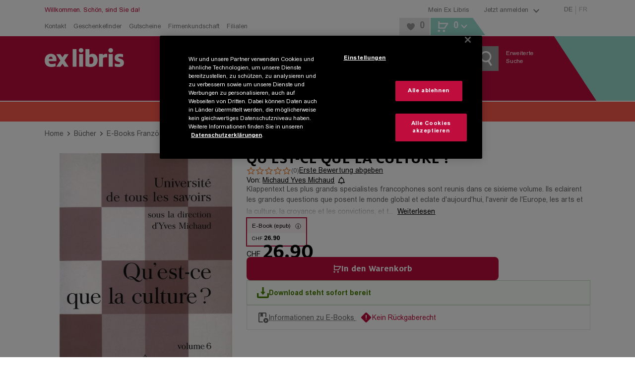

--- FILE ---
content_type: text/css; charset=UTF-8
request_url: https://www.exlibris.ch/_next/static/css/3413679633397f90.css
body_size: 18830
content:
/*! normalize.css v8.0.1 | MIT License | github.com/necolas/normalize.css */html{line-height:1.15;-webkit-text-size-adjust:100%}main{display:block}h1{font-size:2em;margin:.67em 0}hr{box-sizing:content-box;height:0;overflow:visible}pre{font-family:monospace,monospace;font-size:1em}a{background-color:transparent}abbr[title]{border-bottom:none;text-decoration:underline;-webkit-text-decoration:underline dotted;text-decoration:underline dotted}b,strong{font-weight:bolder}code,kbd,samp{font-family:monospace,monospace;font-size:1em}small{font-size:80%}sub,sup{font-size:75%;line-height:0;position:relative;vertical-align:baseline}sub{bottom:-.25em}sup{top:-.5em}img{border-style:none}button,input,optgroup,select,textarea{font-family:inherit;font-size:100%;line-height:1.15;margin:0}button,input{overflow:visible}button,select{text-transform:none}[type=button],[type=reset],[type=submit],button{-webkit-appearance:button}[type=button]::-moz-focus-inner,[type=reset]::-moz-focus-inner,[type=submit]::-moz-focus-inner,button::-moz-focus-inner{border-style:none;padding:0}[type=button]:-moz-focusring,[type=reset]:-moz-focusring,[type=submit]:-moz-focusring,button:-moz-focusring{outline:1px dotted ButtonText}fieldset{padding:.35em .75em .625em}legend{box-sizing:border-box;color:inherit;display:table;max-width:100%;padding:0;white-space:normal}progress{vertical-align:baseline}textarea{overflow:auto}[type=checkbox],[type=radio]{box-sizing:border-box;padding:0}[type=number]::-webkit-inner-spin-button,[type=number]::-webkit-outer-spin-button{height:auto}[type=search]{-webkit-appearance:textfield;outline-offset:-2px}[type=search]::-webkit-search-decoration{-webkit-appearance:none}::-webkit-file-upload-button{-webkit-appearance:button;font:inherit}details{display:block}summary{display:list-item}[hidden],template{display:none}.rc-tooltip.rc-tooltip-zoom-appear,.rc-tooltip.rc-tooltip-zoom-enter{opacity:0}.rc-tooltip.rc-tooltip-zoom-enter,.rc-tooltip.rc-tooltip-zoom-leave{display:block}.rc-tooltip-zoom-appear,.rc-tooltip-zoom-enter{opacity:0;animation-duration:.3s;animation-fill-mode:both;animation-timing-function:cubic-bezier(.18,.89,.32,1.28);animation-play-state:paused}.rc-tooltip-zoom-leave{animation-duration:.3s;animation-fill-mode:both;animation-timing-function:cubic-bezier(.6,-.3,.74,.05);animation-play-state:paused}.rc-tooltip-zoom-appear.rc-tooltip-zoom-appear-active,.rc-tooltip-zoom-enter.rc-tooltip-zoom-enter-active{animation-name:rcToolTipZoomIn;animation-play-state:running}.rc-tooltip-zoom-leave.rc-tooltip-zoom-leave-active{animation-name:rcToolTipZoomOut;animation-play-state:running}@keyframes rcToolTipZoomIn{0%{opacity:0;transform-origin:50% 50%;transform:scale(0)}to{opacity:1;transform-origin:50% 50%;transform:scale(1)}}@keyframes rcToolTipZoomOut{0%{opacity:1;transform-origin:50% 50%;transform:scale(1)}to{opacity:0;transform-origin:50% 50%;transform:scale(0)}}.rc-tooltip{position:absolute;z-index:1070;display:block;visibility:visible;line-height:1.5;font-size:12px;background-color:rgba(0,0,0,.05);padding:1px;opacity:.9}.rc-tooltip-hidden{display:none}.rc-tooltip-inner{padding:8px 10px;color:#333333;text-align:left;text-decoration:none;background-color:#ffffff;border-radius:3px;min-height:34px;border:1px solid #b1b1b1}.rc-tooltip-arrow,.rc-tooltip-arrow-inner{position:absolute;width:0;height:0;border-color:transparent;border-style:solid}.rc-tooltip-placement-top .rc-tooltip-arrow,.rc-tooltip-placement-topLeft .rc-tooltip-arrow,.rc-tooltip-placement-topRight .rc-tooltip-arrow{transform:translate(-50%,5px);margin-left:-6px;border-width:6px 6px 0;border-top-color:#b1b1b1}.rc-tooltip-placement-top .rc-tooltip-arrow-inner,.rc-tooltip-placement-topLeft .rc-tooltip-arrow-inner,.rc-tooltip-placement-topRight .rc-tooltip-arrow-inner{bottom:1px;margin-left:-6px;border-width:6px 6px 0;border-top-color:#ffffff}.rc-tooltip-placement-top .rc-tooltip-arrow{left:50%}.rc-tooltip-placement-topLeft .rc-tooltip-arrow{left:15%}.rc-tooltip-placement-topRight .rc-tooltip-arrow{right:15%}.rc-tooltip-placement-right .rc-tooltip-arrow,.rc-tooltip-placement-rightBottom .rc-tooltip-arrow,.rc-tooltip-placement-rightTop .rc-tooltip-arrow{left:-5px;margin-top:-6px;border-width:6px 6px 6px 0;border-right-color:#b1b1b1;transform:translateX(calc(-100% + 1px))}.rc-tooltip-placement-right .rc-tooltip-arrow-inner,.rc-tooltip-placement-rightBottom .rc-tooltip-arrow-inner,.rc-tooltip-placement-rightTop .rc-tooltip-arrow-inner{left:1px;margin-top:-6px;border-width:6px 6px 6px 0;border-right-color:#ffffff}.rc-tooltip-placement-right .rc-tooltip-arrow{top:50%}.rc-tooltip-placement-rightTop .rc-tooltip-arrow{top:15%;margin-top:0}.rc-tooltip-placement-rightBottom .rc-tooltip-arrow{bottom:15%}.rc-tooltip-placement-left .rc-tooltip-arrow,.rc-tooltip-placement-leftBottom .rc-tooltip-arrow,.rc-tooltip-placement-leftTop .rc-tooltip-arrow{right:-5px;margin-top:-6px;border-width:6px 0 6px 6px;border-left-color:#b1b1b1;transform:translateX(calc(100% - 1px))}.rc-tooltip-placement-left .rc-tooltip-arrow-inner,.rc-tooltip-placement-leftBottom .rc-tooltip-arrow-inner,.rc-tooltip-placement-leftTop .rc-tooltip-arrow-inner{right:1px;margin-top:-6px;border-width:6px 0 6px 6px;border-left-color:#ffffff}.rc-tooltip-placement-left .rc-tooltip-arrow{top:50%}.rc-tooltip-placement-leftTop .rc-tooltip-arrow{top:15%;margin-top:0}.rc-tooltip-placement-leftBottom .rc-tooltip-arrow{bottom:15%}.rc-tooltip-placement-bottom .rc-tooltip-arrow,.rc-tooltip-placement-bottomLeft .rc-tooltip-arrow,.rc-tooltip-placement-bottomRight .rc-tooltip-arrow{transform:translate(-50%,-5px);margin-left:-6px;border-width:0 6px 6px;border-bottom-color:#b1b1b1}.rc-tooltip-placement-bottom .rc-tooltip-arrow-inner,.rc-tooltip-placement-bottomLeft .rc-tooltip-arrow-inner,.rc-tooltip-placement-bottomRight .rc-tooltip-arrow-inner{top:1px;margin-left:-6px;border-width:0 6px 6px;border-bottom-color:#ffffff}.rc-tooltip-placement-bottom .rc-tooltip-arrow{left:50%}.rc-tooltip-placement-bottomLeft .rc-tooltip-arrow{left:15%}.rc-tooltip-placement-bottomRight .rc-tooltip-arrow{right:15%}:root{--toastify-color-light:#fff;--toastify-color-dark:#121212;--toastify-color-info:#3498db;--toastify-color-success:#07bc0c;--toastify-color-warning:#f1c40f;--toastify-color-error:hsl(6,78%,57%);--toastify-color-transparent:rgba(255,255,255,0.7);--toastify-icon-color-info:var(--toastify-color-info);--toastify-icon-color-success:var(--toastify-color-success);--toastify-icon-color-warning:var(--toastify-color-warning);--toastify-icon-color-error:var(--toastify-color-error);--toastify-container-width:fit-content;--toastify-toast-width:320px;--toastify-toast-offset:16px;--toastify-toast-top:max(var(--toastify-toast-offset),env(safe-area-inset-top));--toastify-toast-right:max(var(--toastify-toast-offset),env(safe-area-inset-right));--toastify-toast-left:max(var(--toastify-toast-offset),env(safe-area-inset-left));--toastify-toast-bottom:max(var(--toastify-toast-offset),env(safe-area-inset-bottom));--toastify-toast-background:#fff;--toastify-toast-padding:14px;--toastify-toast-min-height:64px;--toastify-toast-max-height:800px;--toastify-toast-bd-radius:6px;--toastify-toast-shadow:0px 4px 12px rgba(0,0,0,0.1);--toastify-font-family:sans-serif;--toastify-z-index:9999;--toastify-text-color-light:#757575;--toastify-text-color-dark:#fff;--toastify-text-color-info:#fff;--toastify-text-color-success:#fff;--toastify-text-color-warning:#fff;--toastify-text-color-error:#fff;--toastify-spinner-color:#616161;--toastify-spinner-color-empty-area:#e0e0e0;--toastify-color-progress-light:linear-gradient(90deg,#4cd964,#5ac8fa,#007aff,#34aadc,#5856d6,#ff2d55);--toastify-color-progress-dark:#bb86fc;--toastify-color-progress-info:var(--toastify-color-info);--toastify-color-progress-success:var(--toastify-color-success);--toastify-color-progress-warning:var(--toastify-color-warning);--toastify-color-progress-error:var(--toastify-color-error);--toastify-color-progress-bgo:0.2}.Toastify__toast-container{z-index:var(--toastify-z-index);-webkit-transform:translateZ(var(--toastify-z-index));position:fixed;width:var(--toastify-container-width);box-sizing:border-box;color:#fff;display:flex;flex-direction:column}.Toastify__toast-container--top-left{top:var(--toastify-toast-top);left:var(--toastify-toast-left)}.Toastify__toast-container--top-center{top:var(--toastify-toast-top);left:50%;transform:translateX(-50%);align-items:center}.Toastify__toast-container--top-right{top:var(--toastify-toast-top);right:var(--toastify-toast-right);align-items:end}.Toastify__toast-container--bottom-left{bottom:var(--toastify-toast-bottom);left:var(--toastify-toast-left)}.Toastify__toast-container--bottom-center{bottom:var(--toastify-toast-bottom);left:50%;transform:translateX(-50%);align-items:center}.Toastify__toast-container--bottom-right{bottom:var(--toastify-toast-bottom);right:var(--toastify-toast-right);align-items:end}.Toastify__toast{--y:0;position:relative;touch-action:none;width:var(--toastify-toast-width);min-height:var(--toastify-toast-min-height);box-sizing:border-box;margin-bottom:1rem;padding:var(--toastify-toast-padding);border-radius:var(--toastify-toast-bd-radius);box-shadow:var(--toastify-toast-shadow);max-height:var(--toastify-toast-max-height);font-family:var(--toastify-font-family);z-index:0;display:flex;flex:1 1 auto;align-items:center;word-break:break-word}@media only screen and (max-width:480px){.Toastify__toast-container{width:100vw;left:env(safe-area-inset-left);margin:0}.Toastify__toast-container--top-center,.Toastify__toast-container--top-left,.Toastify__toast-container--top-right{top:env(safe-area-inset-top);transform:translateX(0)}.Toastify__toast-container--bottom-center,.Toastify__toast-container--bottom-left,.Toastify__toast-container--bottom-right{bottom:env(safe-area-inset-bottom);transform:translateX(0)}.Toastify__toast-container--rtl{right:env(safe-area-inset-right);left:auto}.Toastify__toast{--toastify-toast-width:100%;margin-bottom:0;border-radius:0}}.Toastify__toast-container[data-stacked=true]{width:var(--toastify-toast-width)}.Toastify__toast--stacked{position:absolute;width:100%;transform:translate3d(0,var(--y),0) scale(var(--s));transition:transform .3s}.Toastify__toast--stacked[data-collapsed] .Toastify__close-button,.Toastify__toast--stacked[data-collapsed] .Toastify__toast-body{transition:opacity .1s}.Toastify__toast--stacked[data-collapsed=false]{overflow:visible}.Toastify__toast--stacked[data-collapsed=true]:not(:last-child)>*{opacity:0}.Toastify__toast--stacked:after{content:"";position:absolute;left:0;right:0;height:calc(var(--g) * 1px);bottom:100%}.Toastify__toast--stacked[data-pos=top]{top:0}.Toastify__toast--stacked[data-pos=bot]{bottom:0}.Toastify__toast--stacked[data-pos=bot].Toastify__toast--stacked:before{transform-origin:top}.Toastify__toast--stacked[data-pos=top].Toastify__toast--stacked:before{transform-origin:bottom}.Toastify__toast--stacked:before{content:"";position:absolute;left:0;right:0;bottom:0;height:100%;transform:scaleY(3);z-index:-1}.Toastify__toast--rtl{direction:rtl}.Toastify__toast--close-on-click{cursor:pointer}.Toastify__toast-icon{-webkit-margin-end:10px;margin-inline-end:10px;width:22px;flex-shrink:0;display:flex}.Toastify--animate{animation-fill-mode:both;animation-duration:.5s}.Toastify--animate-icon{animation-fill-mode:both;animation-duration:.3s}.Toastify__toast-theme--dark{background:var(--toastify-color-dark);color:var(--toastify-text-color-dark)}.Toastify__toast-theme--colored.Toastify__toast--default,.Toastify__toast-theme--light{background:var(--toastify-color-light);color:var(--toastify-text-color-light)}.Toastify__toast-theme--colored.Toastify__toast--info{color:var(--toastify-text-color-info);background:var(--toastify-color-info)}.Toastify__toast-theme--colored.Toastify__toast--success{color:var(--toastify-text-color-success);background:var(--toastify-color-success)}.Toastify__toast-theme--colored.Toastify__toast--warning{color:var(--toastify-text-color-warning);background:var(--toastify-color-warning)}.Toastify__toast-theme--colored.Toastify__toast--error{color:var(--toastify-text-color-error);background:var(--toastify-color-error)}.Toastify__progress-bar-theme--light{background:var(--toastify-color-progress-light)}.Toastify__progress-bar-theme--dark{background:var(--toastify-color-progress-dark)}.Toastify__progress-bar--info{background:var(--toastify-color-progress-info)}.Toastify__progress-bar--success{background:var(--toastify-color-progress-success)}.Toastify__progress-bar--warning{background:var(--toastify-color-progress-warning)}.Toastify__progress-bar--error{background:var(--toastify-color-progress-error)}.Toastify__progress-bar-theme--colored.Toastify__progress-bar--error,.Toastify__progress-bar-theme--colored.Toastify__progress-bar--info,.Toastify__progress-bar-theme--colored.Toastify__progress-bar--success,.Toastify__progress-bar-theme--colored.Toastify__progress-bar--warning{background:var(--toastify-color-transparent)}.Toastify__close-button{color:#fff;position:absolute;top:6px;right:6px;background:transparent;outline:none;border:none;padding:0;cursor:pointer;opacity:.7;transition:.3s ease;z-index:1}.Toastify__toast--rtl .Toastify__close-button{left:6px;right:unset}.Toastify__close-button--light{color:#000;opacity:.3}.Toastify__close-button>svg{fill:currentColor;height:16px;width:14px}.Toastify__close-button:focus,.Toastify__close-button:hover{opacity:1}@keyframes Toastify__trackProgress{0%{transform:scaleX(1)}to{transform:scaleX(0)}}.Toastify__progress-bar{position:absolute;bottom:0;left:0;width:100%;height:100%;z-index:1;opacity:.7;transform-origin:left}.Toastify__progress-bar--animated{animation:Toastify__trackProgress linear 1 forwards}.Toastify__progress-bar--controlled{transition:transform .2s}.Toastify__progress-bar--rtl{right:0;left:auto;transform-origin:right;border-bottom-left-radius:0}.Toastify__progress-bar--wrp{position:absolute;overflow:hidden;bottom:0;left:0;width:100%;height:5px;border-bottom-left-radius:var(--toastify-toast-bd-radius);border-bottom-right-radius:var(--toastify-toast-bd-radius)}.Toastify__progress-bar--wrp[data-hidden=true]{opacity:0}.Toastify__progress-bar--bg{opacity:var(--toastify-color-progress-bgo);width:100%;height:100%}.Toastify__spinner{width:20px;height:20px;box-sizing:border-box;border:2px solid;border-radius:100%;border-color:var(--toastify-spinner-color-empty-area);border-right-color:var(--toastify-spinner-color);animation:Toastify__spin .65s linear infinite}@keyframes Toastify__bounceInRight{0%,60%,75%,90%,to{animation-timing-function:cubic-bezier(.215,.61,.355,1)}0%{opacity:0;transform:translate3d(3000px,0,0)}60%{opacity:1;transform:translate3d(-25px,0,0)}75%{transform:translate3d(10px,0,0)}90%{transform:translate3d(-5px,0,0)}to{transform:none}}@keyframes Toastify__bounceOutRight{20%{opacity:1;transform:translate3d(-20px,var(--y),0)}to{opacity:0;transform:translate3d(2000px,var(--y),0)}}@keyframes Toastify__bounceInLeft{0%,60%,75%,90%,to{animation-timing-function:cubic-bezier(.215,.61,.355,1)}0%{opacity:0;transform:translate3d(-3000px,0,0)}60%{opacity:1;transform:translate3d(25px,0,0)}75%{transform:translate3d(-10px,0,0)}90%{transform:translate3d(5px,0,0)}to{transform:none}}@keyframes Toastify__bounceOutLeft{20%{opacity:1;transform:translate3d(20px,var(--y),0)}to{opacity:0;transform:translate3d(-2000px,var(--y),0)}}@keyframes Toastify__bounceInUp{0%,60%,75%,90%,to{animation-timing-function:cubic-bezier(.215,.61,.355,1)}0%{opacity:0;transform:translate3d(0,3000px,0)}60%{opacity:1;transform:translate3d(0,-20px,0)}75%{transform:translate3d(0,10px,0)}90%{transform:translate3d(0,-5px,0)}to{transform:translateZ(0)}}@keyframes Toastify__bounceOutUp{20%{transform:translate3d(0,calc(var(--y) - 10px),0)}40%,45%{opacity:1;transform:translate3d(0,calc(var(--y) + 20px),0)}to{opacity:0;transform:translate3d(0,-2000px,0)}}@keyframes Toastify__bounceInDown{0%,60%,75%,90%,to{animation-timing-function:cubic-bezier(.215,.61,.355,1)}0%{opacity:0;transform:translate3d(0,-3000px,0)}60%{opacity:1;transform:translate3d(0,25px,0)}75%{transform:translate3d(0,-10px,0)}90%{transform:translate3d(0,5px,0)}to{transform:none}}@keyframes Toastify__bounceOutDown{20%{transform:translate3d(0,calc(var(--y) - 10px),0)}40%,45%{opacity:1;transform:translate3d(0,calc(var(--y) + 20px),0)}to{opacity:0;transform:translate3d(0,2000px,0)}}.Toastify__bounce-enter--bottom-left,.Toastify__bounce-enter--top-left{animation-name:Toastify__bounceInLeft}.Toastify__bounce-enter--bottom-right,.Toastify__bounce-enter--top-right{animation-name:Toastify__bounceInRight}.Toastify__bounce-enter--top-center{animation-name:Toastify__bounceInDown}.Toastify__bounce-enter--bottom-center{animation-name:Toastify__bounceInUp}.Toastify__bounce-exit--bottom-left,.Toastify__bounce-exit--top-left{animation-name:Toastify__bounceOutLeft}.Toastify__bounce-exit--bottom-right,.Toastify__bounce-exit--top-right{animation-name:Toastify__bounceOutRight}.Toastify__bounce-exit--top-center{animation-name:Toastify__bounceOutUp}.Toastify__bounce-exit--bottom-center{animation-name:Toastify__bounceOutDown}@keyframes Toastify__zoomIn{0%{opacity:0;transform:scale3d(.3,.3,.3)}50%{opacity:1}}@keyframes Toastify__zoomOut{0%{opacity:1}50%{opacity:0;transform:translate3d(0,var(--y),0) scale3d(.3,.3,.3)}to{opacity:0}}.Toastify__zoom-enter{animation-name:Toastify__zoomIn}.Toastify__zoom-exit{animation-name:Toastify__zoomOut}@keyframes Toastify__flipIn{0%{transform:perspective(400px) rotateX(90deg);animation-timing-function:ease-in;opacity:0}40%{transform:perspective(400px) rotateX(-20deg);animation-timing-function:ease-in}60%{transform:perspective(400px) rotateX(10deg);opacity:1}80%{transform:perspective(400px) rotateX(-5deg)}to{transform:perspective(400px)}}@keyframes Toastify__flipOut{0%{transform:translate3d(0,var(--y),0) perspective(400px)}30%{transform:translate3d(0,var(--y),0) perspective(400px) rotateX(-20deg);opacity:1}to{transform:translate3d(0,var(--y),0) perspective(400px) rotateX(90deg);opacity:0}}.Toastify__flip-enter{animation-name:Toastify__flipIn}.Toastify__flip-exit{animation-name:Toastify__flipOut}@keyframes Toastify__slideInRight{0%{transform:translate3d(110%,0,0);visibility:visible}to{transform:translate3d(0,var(--y),0)}}@keyframes Toastify__slideInLeft{0%{transform:translate3d(-110%,0,0);visibility:visible}to{transform:translate3d(0,var(--y),0)}}@keyframes Toastify__slideInUp{0%{transform:translate3d(0,110%,0);visibility:visible}to{transform:translate3d(0,var(--y),0)}}@keyframes Toastify__slideInDown{0%{transform:translate3d(0,-110%,0);visibility:visible}to{transform:translate3d(0,var(--y),0)}}@keyframes Toastify__slideOutRight{0%{transform:translate3d(0,var(--y),0)}to{visibility:hidden;transform:translate3d(110%,var(--y),0)}}@keyframes Toastify__slideOutLeft{0%{transform:translate3d(0,var(--y),0)}to{visibility:hidden;transform:translate3d(-110%,var(--y),0)}}@keyframes Toastify__slideOutDown{0%{transform:translate3d(0,var(--y),0)}to{visibility:hidden;transform:translate3d(0,500px,0)}}@keyframes Toastify__slideOutUp{0%{transform:translate3d(0,var(--y),0)}to{visibility:hidden;transform:translate3d(0,-500px,0)}}.Toastify__slide-enter--bottom-left,.Toastify__slide-enter--top-left{animation-name:Toastify__slideInLeft}.Toastify__slide-enter--bottom-right,.Toastify__slide-enter--top-right{animation-name:Toastify__slideInRight}.Toastify__slide-enter--top-center{animation-name:Toastify__slideInDown}.Toastify__slide-enter--bottom-center{animation-name:Toastify__slideInUp}.Toastify__slide-exit--bottom-left,.Toastify__slide-exit--top-left{animation-name:Toastify__slideOutLeft;animation-timing-function:ease-in;animation-duration:.3s}.Toastify__slide-exit--bottom-right,.Toastify__slide-exit--top-right{animation-name:Toastify__slideOutRight;animation-timing-function:ease-in;animation-duration:.3s}.Toastify__slide-exit--top-center{animation-name:Toastify__slideOutUp;animation-timing-function:ease-in;animation-duration:.3s}.Toastify__slide-exit--bottom-center{animation-name:Toastify__slideOutDown;animation-timing-function:ease-in;animation-duration:.3s}@keyframes Toastify__spin{0%{transform:rotate(0deg)}to{transform:rotate(1turn)}}html{box-sizing:border-box}*,:after,:before{box-sizing:inherit;margin:0;padding:0}h1,h2,h3,h4,h5,h6{margin:0;padding:0;overflow-wrap:break-word;word-wrap:break-word;-webkit-hyphens:auto;hyphens:auto;word-break:break-word}body{margin:0}button{outline:none;border:none}input{-webkit-appearance:none;-moz-appearance:none;appearance:none}fieldset{border:none;padding:0}select{-webkit-appearance:none;-moz-appearance:none;appearance:none}select::-ms-expand{display:none}ul{list-style:none;margin:0;padding:0}@font-face{font-family:Arial W05;src:url(/fonts/7a57c50b-b9c7-47be-8508-f7c56daf4578.woff2) format("woff2"),url(/fonts/2cbf967b-cba9-4bed-b9e6-08ff95769f8c.woff) format("woff");font-weight:400;font-style:normal}@font-face{font-family:Arial W05;src:url(/fonts/a67e5e1f-ca77-4633-9f5f-fcde5894a60b.woff2) format("woff2"),url(/fonts/29d0394c-ea05-4964-b643-d59819e856e0.woff) format("woff");font-weight:700;font-style:normal}@font-face{font-family:FF Milo W05;src:url(/fonts/4edf4d23-73ea-4d84-9a9d-71227bf9150d.woff2) format("woff2"),url(/fonts/3bd1ec07-c4e5-4d83-8bfc-2ff41963a80a.woff) format("woff");font-weight:700;font-style:normal;font-display:swap}@font-face{font-family:FF Milo W05;src:url(/fonts/973d4e01-7830-4711-a433-771d0a55d69c.woff2) format("woff2"),url(/fonts/17152c1f-78ab-416e-91af-7be2d56122cd.woff) format("woff");font-weight:400;font-style:normal;font-display:swap}#onetrust-banner-sdk{-ms-text-size-adjust:100%;-webkit-text-size-adjust:100%}#onetrust-banner-sdk .onetrust-vendors-list-handler{cursor:pointer;color:#1f96db;font-size:inherit;font-weight:700;text-decoration:none;margin-left:5px}#onetrust-banner-sdk .onetrust-vendors-list-handler:hover{color:#1f96db}#onetrust-banner-sdk:focus{outline:2px solid #000;outline-offset:-2px}#onetrust-banner-sdk a:focus{outline:2px solid #000}#onetrust-banner-sdk #onetrust-accept-btn-handler,#onetrust-banner-sdk #onetrust-pc-btn-handler,#onetrust-banner-sdk #onetrust-reject-all-handler{outline-offset:1px}#onetrust-banner-sdk.ot-bnr-w-logo .ot-bnr-logo{height:64px;width:64px}#onetrust-banner-sdk .ot-close-icon,#onetrust-pc-sdk .ot-close-icon,#ot-sync-ntfy .ot-close-icon{background-image:url("[data-uri]");background-size:contain;background-repeat:no-repeat;background-position:50%;height:12px;width:12px}#onetrust-banner-sdk .ot-pc-footer-logo a,#onetrust-banner-sdk .powered-by-logo,#onetrust-pc-sdk .ot-pc-footer-logo a,#onetrust-pc-sdk .powered-by-logo,#ot-sync-ntfy .ot-pc-footer-logo a,#ot-sync-ntfy .powered-by-logo{background-size:contain;background-repeat:no-repeat;background-position:50%;height:25px;width:152px;display:block;text-decoration:none;font-size:.75em}#onetrust-banner-sdk .ot-pc-footer-logo a:hover,#onetrust-banner-sdk .powered-by-logo:hover,#onetrust-pc-sdk .ot-pc-footer-logo a:hover,#onetrust-pc-sdk .powered-by-logo:hover,#ot-sync-ntfy .ot-pc-footer-logo a:hover,#ot-sync-ntfy .powered-by-logo:hover{color:#565656}#onetrust-banner-sdk a[data-parent-id] *,#onetrust-banner-sdk button *,#onetrust-banner-sdk h3 *,#onetrust-banner-sdk h4 *,#onetrust-banner-sdk h6 *,#onetrust-pc-sdk a[data-parent-id] *,#onetrust-pc-sdk button *,#onetrust-pc-sdk h3 *,#onetrust-pc-sdk h4 *,#onetrust-pc-sdk h6 *,#ot-sync-ntfy a[data-parent-id] *,#ot-sync-ntfy button *,#ot-sync-ntfy h3 *,#ot-sync-ntfy h4 *,#ot-sync-ntfy h6 *{font-size:inherit;font-weight:inherit;color:inherit}#onetrust-banner-sdk .ot-hide,#onetrust-pc-sdk .ot-hide,#ot-sync-ntfy .ot-hide{display:none!important}#onetrust-banner-sdk button.ot-link-btn:hover,#onetrust-pc-sdk button.ot-link-btn:hover,#ot-sync-ntfy button.ot-link-btn:hover{text-decoration:underline;opacity:1}#onetrust-pc-sdk .ot-sdk-row .ot-sdk-column{padding:0}#onetrust-pc-sdk .ot-sdk-container{padding-right:0}#onetrust-pc-sdk .ot-sdk-row{flex-direction:row;width:100%}#onetrust-pc-sdk [type=checkbox]:checked,#onetrust-pc-sdk [type=checkbox]:not(:checked){pointer-events:auto}#onetrust-pc-sdk [type=checkbox]:disabled+label,#onetrust-pc-sdk [type=checkbox]:disabled+label:after,#onetrust-pc-sdk [type=checkbox]:disabled+label:before{pointer-events:none;opacity:.7}#onetrust-pc-sdk #vendor-list-content{transform:translateZ(0)}#onetrust-pc-sdk li input[type=checkbox]{z-index:1}#onetrust-pc-sdk li .ot-checkbox label{z-index:2}#onetrust-pc-sdk li .ot-checkbox input[type=checkbox]{height:auto;width:auto}#onetrust-pc-sdk li .accordion-text,#onetrust-pc-sdk li .host-title a,#onetrust-pc-sdk li .ot-acc-txt,#onetrust-pc-sdk li .ot-host-name a{z-index:2;position:relative}#onetrust-pc-sdk input{margin:3px .1ex}#onetrust-pc-sdk .ot-pc-logo,#onetrust-pc-sdk .pc-logo{height:60px;width:180px;background-position:50%;background-size:contain;background-repeat:no-repeat}#onetrust-pc-sdk .ot-scrn-rdr,#onetrust-pc-sdk .screen-reader-only,.ot-sdk-cookie-policy .ot-scrn-rdr,.ot-sdk-cookie-policy .screen-reader-only{border:0;clip:rect(0 0 0 0);height:1px;margin:-1px;overflow:hidden;padding:0;position:absolute;width:1px}#onetrust-banner-sdk.ot-fade-in,#onetrust-pc-sdk.ot-fade-in,.onetrust-pc-dark-filter.ot-fade-in{animation-name:onetrust-fade-in;animation-duration:.4s;animation-timing-function:ease-in-out}#onetrust-pc-sdk.ot-hide,.onetrust-pc-dark-filter.ot-hide{display:none!important}#ot-sdk-btn.optanon-show-settings,#ot-sdk-btn.ot-sdk-show-settings{color:#68b631;border:1px solid #68b631;height:auto;white-space:normal;word-wrap:break-word;padding:.8em 2em;font-size:.8em;line-height:1.2;cursor:pointer;transition:.1s ease}#ot-sdk-btn.optanon-show-settings:hover,#ot-sdk-btn.ot-sdk-show-settings:hover{color:#fff;background-color:#68b631}.onetrust-pc-dark-filter{background:rgba(0,0,0,.5);z-index:2147483646;width:100%;height:100%;overflow:hidden;position:fixed;top:0;bottom:0;left:0}@keyframes onetrust-fade-in{0%{opacity:0}to{opacity:1}}.ot-cookie-label{text-decoration:underline}@media only screen and (min-width:426px) and (max-width:896px) and (orientation:landscape){#onetrust-pc-sdk p{font-size:.75em}}#onetrust-banner-sdk .banner-option-input:focus+label{outline:1px solid #000;outline-style:auto}.category-vendors-list-handler+a:focus,.category-vendors-list-handler+a:focus-visible{outline:2px solid #000}#onetrust-pc-sdk .ot-userid-title{margin-top:10px}#onetrust-pc-sdk .ot-userid-timestamp>span,#onetrust-pc-sdk .ot-userid-title>span{font-weight:700}#onetrust-pc-sdk .ot-userid-desc{font-style:italic}#onetrust-pc-sdk .ot-host-desc a{pointer-events:auto}#onetrust-pc-sdk .ot-ven-hdr>p a{position:relative;z-index:2;pointer-events:auto}#onetrust-pc-sdk .ot-vnd-serv .ot-vnd-item .ot-vnd-info a,#onetrust-pc-sdk .ot-vs-list .ot-vnd-item .ot-vnd-info a{margin-right:auto}#onetrust-banner-sdk,#onetrust-pc-sdk,#ot-sdk-cookie-policy,#ot-sync-ntfy{font-size:16px}#onetrust-banner-sdk *,#onetrust-banner-sdk :after,#onetrust-banner-sdk :before,#onetrust-pc-sdk *,#onetrust-pc-sdk :after,#onetrust-pc-sdk :before,#ot-sdk-cookie-policy *,#ot-sdk-cookie-policy :after,#ot-sdk-cookie-policy :before,#ot-sync-ntfy *,#ot-sync-ntfy :after,#ot-sync-ntfy :before{box-sizing:content-box}#onetrust-banner-sdk #ot-content,#onetrust-banner-sdk #ot-pc-content,#onetrust-banner-sdk .checkbox,#onetrust-banner-sdk .ot-main-content,#onetrust-banner-sdk .ot-toggle,#onetrust-banner-sdk a,#onetrust-banner-sdk button,#onetrust-banner-sdk div,#onetrust-banner-sdk h1,#onetrust-banner-sdk h2,#onetrust-banner-sdk h3,#onetrust-banner-sdk h4,#onetrust-banner-sdk h5,#onetrust-banner-sdk h6,#onetrust-banner-sdk img,#onetrust-banner-sdk input,#onetrust-banner-sdk label,#onetrust-banner-sdk li,#onetrust-banner-sdk nav,#onetrust-banner-sdk p,#onetrust-banner-sdk section,#onetrust-banner-sdk span,#onetrust-banner-sdk svg,#onetrust-banner-sdk table,#onetrust-banner-sdk tbody,#onetrust-banner-sdk td,#onetrust-banner-sdk thead,#onetrust-banner-sdk tr,#onetrust-banner-sdk ul,#onetrust-pc-sdk #ot-content,#onetrust-pc-sdk #ot-pc-content,#onetrust-pc-sdk .checkbox,#onetrust-pc-sdk .ot-main-content,#onetrust-pc-sdk .ot-toggle,#onetrust-pc-sdk a,#onetrust-pc-sdk button,#onetrust-pc-sdk div,#onetrust-pc-sdk h1,#onetrust-pc-sdk h2,#onetrust-pc-sdk h3,#onetrust-pc-sdk h4,#onetrust-pc-sdk h5,#onetrust-pc-sdk h6,#onetrust-pc-sdk img,#onetrust-pc-sdk input,#onetrust-pc-sdk label,#onetrust-pc-sdk li,#onetrust-pc-sdk nav,#onetrust-pc-sdk p,#onetrust-pc-sdk section,#onetrust-pc-sdk span,#onetrust-pc-sdk svg,#onetrust-pc-sdk table,#onetrust-pc-sdk tbody,#onetrust-pc-sdk td,#onetrust-pc-sdk thead,#onetrust-pc-sdk tr,#onetrust-pc-sdk ul,#ot-sdk-cookie-policy #ot-content,#ot-sdk-cookie-policy #ot-pc-content,#ot-sdk-cookie-policy .checkbox,#ot-sdk-cookie-policy .ot-main-content,#ot-sdk-cookie-policy .ot-toggle,#ot-sdk-cookie-policy a,#ot-sdk-cookie-policy button,#ot-sdk-cookie-policy div,#ot-sdk-cookie-policy h1,#ot-sdk-cookie-policy h2,#ot-sdk-cookie-policy h3,#ot-sdk-cookie-policy h4,#ot-sdk-cookie-policy h5,#ot-sdk-cookie-policy h6,#ot-sdk-cookie-policy img,#ot-sdk-cookie-policy input,#ot-sdk-cookie-policy label,#ot-sdk-cookie-policy li,#ot-sdk-cookie-policy nav,#ot-sdk-cookie-policy p,#ot-sdk-cookie-policy section,#ot-sdk-cookie-policy span,#ot-sdk-cookie-policy svg,#ot-sdk-cookie-policy table,#ot-sdk-cookie-policy tbody,#ot-sdk-cookie-policy td,#ot-sdk-cookie-policy thead,#ot-sdk-cookie-policy tr,#ot-sdk-cookie-policy ul,#ot-sync-ntfy #ot-content,#ot-sync-ntfy #ot-pc-content,#ot-sync-ntfy .checkbox,#ot-sync-ntfy .ot-main-content,#ot-sync-ntfy .ot-toggle,#ot-sync-ntfy a,#ot-sync-ntfy button,#ot-sync-ntfy div,#ot-sync-ntfy h1,#ot-sync-ntfy h2,#ot-sync-ntfy h3,#ot-sync-ntfy h4,#ot-sync-ntfy h5,#ot-sync-ntfy h6,#ot-sync-ntfy img,#ot-sync-ntfy input,#ot-sync-ntfy label,#ot-sync-ntfy li,#ot-sync-ntfy nav,#ot-sync-ntfy p,#ot-sync-ntfy section,#ot-sync-ntfy span,#ot-sync-ntfy svg,#ot-sync-ntfy table,#ot-sync-ntfy tbody,#ot-sync-ntfy td,#ot-sync-ntfy thead,#ot-sync-ntfy tr,#ot-sync-ntfy ul{font-family:inherit;font-weight:400;-webkit-font-smoothing:auto;letter-spacing:normal;line-height:normal;padding:0;margin:0;height:auto;min-height:0;max-height:none;width:auto;min-width:0;max-width:none;border-radius:0;border:none;clear:none;float:none;position:static;bottom:auto;left:auto;right:auto;top:auto;text-align:left;text-decoration:none;text-indent:0;text-shadow:none;text-transform:none;white-space:normal;background:none;overflow:visible;vertical-align:baseline;visibility:visible;z-index:auto;box-shadow:none}#onetrust-banner-sdk .checkbox:after,#onetrust-banner-sdk .checkbox:before,#onetrust-banner-sdk label:after,#onetrust-banner-sdk label:before,#onetrust-pc-sdk .checkbox:after,#onetrust-pc-sdk .checkbox:before,#onetrust-pc-sdk label:after,#onetrust-pc-sdk label:before,#ot-sdk-cookie-policy .checkbox:after,#ot-sdk-cookie-policy .checkbox:before,#ot-sdk-cookie-policy label:after,#ot-sdk-cookie-policy label:before,#ot-sync-ntfy .checkbox:after,#ot-sync-ntfy .checkbox:before,#ot-sync-ntfy label:after,#ot-sync-ntfy label:before{content:"";content:none}#onetrust-banner-sdk .ot-sdk-container,#onetrust-pc-sdk .ot-sdk-container,#ot-sdk-cookie-policy .ot-sdk-container{position:relative;width:100%;max-width:100%;margin:0 auto;padding:0 20px;box-sizing:border-box}#onetrust-banner-sdk .ot-sdk-column,#onetrust-banner-sdk .ot-sdk-columns,#onetrust-pc-sdk .ot-sdk-column,#onetrust-pc-sdk .ot-sdk-columns,#ot-sdk-cookie-policy .ot-sdk-column,#ot-sdk-cookie-policy .ot-sdk-columns{width:100%;float:left;box-sizing:border-box;padding:0;display:initial}@media (min-width:400px){#onetrust-banner-sdk .ot-sdk-container,#onetrust-pc-sdk .ot-sdk-container,#ot-sdk-cookie-policy .ot-sdk-container{width:90%;padding:0}}@media (min-width:550px){#onetrust-banner-sdk .ot-sdk-container,#onetrust-pc-sdk .ot-sdk-container,#ot-sdk-cookie-policy .ot-sdk-container{width:100%}#onetrust-banner-sdk .ot-sdk-column,#onetrust-banner-sdk .ot-sdk-columns,#onetrust-pc-sdk .ot-sdk-column,#onetrust-pc-sdk .ot-sdk-columns,#ot-sdk-cookie-policy .ot-sdk-column,#ot-sdk-cookie-policy .ot-sdk-columns{margin-left:4%}#onetrust-banner-sdk .ot-sdk-column:first-child,#onetrust-banner-sdk .ot-sdk-columns:first-child,#onetrust-pc-sdk .ot-sdk-column:first-child,#onetrust-pc-sdk .ot-sdk-columns:first-child,#ot-sdk-cookie-policy .ot-sdk-column:first-child,#ot-sdk-cookie-policy .ot-sdk-columns:first-child{margin-left:0}#onetrust-banner-sdk .ot-sdk-two.ot-sdk-columns,#onetrust-pc-sdk .ot-sdk-two.ot-sdk-columns,#ot-sdk-cookie-policy .ot-sdk-two.ot-sdk-columns{width:13.3333333333%}#onetrust-banner-sdk .ot-sdk-three.ot-sdk-columns,#onetrust-pc-sdk .ot-sdk-three.ot-sdk-columns,#ot-sdk-cookie-policy .ot-sdk-three.ot-sdk-columns{width:22%}#onetrust-banner-sdk .ot-sdk-four.ot-sdk-columns,#onetrust-pc-sdk .ot-sdk-four.ot-sdk-columns,#ot-sdk-cookie-policy .ot-sdk-four.ot-sdk-columns{width:30.6666666667%}#onetrust-banner-sdk .ot-sdk-eight.ot-sdk-columns,#onetrust-pc-sdk .ot-sdk-eight.ot-sdk-columns,#ot-sdk-cookie-policy .ot-sdk-eight.ot-sdk-columns{width:65.3333333333%}#onetrust-banner-sdk .ot-sdk-nine.ot-sdk-columns,#onetrust-pc-sdk .ot-sdk-nine.ot-sdk-columns,#ot-sdk-cookie-policy .ot-sdk-nine.ot-sdk-columns{width:74%}#onetrust-banner-sdk .ot-sdk-ten.ot-sdk-columns,#onetrust-pc-sdk .ot-sdk-ten.ot-sdk-columns,#ot-sdk-cookie-policy .ot-sdk-ten.ot-sdk-columns{width:82.6666666667%}#onetrust-banner-sdk .ot-sdk-eleven.ot-sdk-columns,#onetrust-pc-sdk .ot-sdk-eleven.ot-sdk-columns,#ot-sdk-cookie-policy .ot-sdk-eleven.ot-sdk-columns{width:91.3333333333%}#onetrust-banner-sdk .ot-sdk-twelve.ot-sdk-columns,#onetrust-pc-sdk .ot-sdk-twelve.ot-sdk-columns,#ot-sdk-cookie-policy .ot-sdk-twelve.ot-sdk-columns{width:100%;margin-left:0}}#onetrust-banner-sdk h1,#onetrust-banner-sdk h2,#onetrust-banner-sdk h3,#onetrust-banner-sdk h4,#onetrust-banner-sdk h5,#onetrust-banner-sdk h6,#onetrust-pc-sdk h1,#onetrust-pc-sdk h2,#onetrust-pc-sdk h3,#onetrust-pc-sdk h4,#onetrust-pc-sdk h5,#onetrust-pc-sdk h6,#ot-sdk-cookie-policy h1,#ot-sdk-cookie-policy h2,#ot-sdk-cookie-policy h3,#ot-sdk-cookie-policy h4,#ot-sdk-cookie-policy h5,#ot-sdk-cookie-policy h6{margin-top:0;font-weight:600;font-family:inherit}#onetrust-banner-sdk h1,#onetrust-pc-sdk h1,#ot-sdk-cookie-policy h1{font-size:1.5rem;line-height:1.2}#onetrust-banner-sdk h2,#onetrust-pc-sdk h2,#ot-sdk-cookie-policy h2{font-size:1.5rem;line-height:1.25}#onetrust-banner-sdk h3,#onetrust-pc-sdk h3,#ot-sdk-cookie-policy h3{font-size:1.5rem;line-height:1.3}#onetrust-banner-sdk h4,#onetrust-pc-sdk h4,#ot-sdk-cookie-policy h4{font-size:1.5rem;line-height:1.35}#onetrust-banner-sdk h5,#onetrust-pc-sdk h5,#ot-sdk-cookie-policy h5{font-size:1.5rem;line-height:1.5}#onetrust-banner-sdk h6,#onetrust-pc-sdk h6,#ot-sdk-cookie-policy h6{font-size:1.5rem;line-height:1.6}@media (min-width:550px){#onetrust-banner-sdk h1,#onetrust-banner-sdk h2,#onetrust-banner-sdk h3,#onetrust-banner-sdk h4,#onetrust-banner-sdk h5,#onetrust-banner-sdk h6,#onetrust-pc-sdk h1,#onetrust-pc-sdk h2,#onetrust-pc-sdk h3,#onetrust-pc-sdk h4,#onetrust-pc-sdk h5,#onetrust-pc-sdk h6,#ot-sdk-cookie-policy h1,#ot-sdk-cookie-policy h2,#ot-sdk-cookie-policy h3,#ot-sdk-cookie-policy h4,#ot-sdk-cookie-policy h5,#ot-sdk-cookie-policy h6{font-size:1.5rem}}#onetrust-banner-sdk p,#onetrust-pc-sdk p,#ot-sdk-cookie-policy p{margin:0 0 1em;font-family:inherit;line-height:normal}#onetrust-banner-sdk a,#onetrust-pc-sdk a,#ot-sdk-cookie-policy a{color:#565656;text-decoration:underline}#onetrust-banner-sdk a:hover,#onetrust-pc-sdk a:hover,#ot-sdk-cookie-policy a:hover{color:#565656;text-decoration:none}#onetrust-banner-sdk .ot-sdk-button,#onetrust-banner-sdk button,#onetrust-pc-sdk .ot-sdk-button,#onetrust-pc-sdk button,#ot-sdk-cookie-policy .ot-sdk-button,#ot-sdk-cookie-policy button{margin-bottom:1rem;font-family:inherit;display:inline-block;height:38px;padding:0 30px;color:#555;text-align:center;font-size:.9em;font-weight:400;line-height:38px;letter-spacing:.01em;text-decoration:none;white-space:nowrap;background-color:transparent;border-radius:2px;border:1px solid #bbb;cursor:pointer;box-sizing:border-box}#onetrust-banner-sdk .ot-sdk-button:hover,#onetrust-banner-sdk :not(.ot-leg-btn-container)>button:not(.ot-link-btn):focus,#onetrust-banner-sdk :not(.ot-leg-btn-container)>button:not(.ot-link-btn):hover,#onetrust-pc-sdk .ot-sdk-button:hover,#onetrust-pc-sdk :not(.ot-leg-btn-container)>button:not(.ot-link-btn):focus,#onetrust-pc-sdk :not(.ot-leg-btn-container)>button:not(.ot-link-btn):hover,#ot-sdk-cookie-policy .ot-sdk-button:hover,#ot-sdk-cookie-policy :not(.ot-leg-btn-container)>button:not(.ot-link-btn):focus,#ot-sdk-cookie-policy :not(.ot-leg-btn-container)>button:not(.ot-link-btn):hover{color:#333;border-color:#888;opacity:.7}#onetrust-banner-sdk .ot-sdk-button:focus,#onetrust-banner-sdk :not(.ot-leg-btn-container)>button:focus,#onetrust-pc-sdk .ot-sdk-button:focus,#onetrust-pc-sdk :not(.ot-leg-btn-container)>button:focus,#ot-sdk-cookie-policy .ot-sdk-button:focus,#ot-sdk-cookie-policy :not(.ot-leg-btn-container)>button:focus{outline:2px solid #000}#onetrust-banner-sdk .ot-sdk-button.ot-sdk-button-primary,#onetrust-banner-sdk button.ot-sdk-button-primary,#onetrust-banner-sdk input[type=button].ot-sdk-button-primary,#onetrust-banner-sdk input[type=reset].ot-sdk-button-primary,#onetrust-banner-sdk input[type=submit].ot-sdk-button-primary,#onetrust-pc-sdk .ot-sdk-button.ot-sdk-button-primary,#onetrust-pc-sdk button.ot-sdk-button-primary,#onetrust-pc-sdk input[type=button].ot-sdk-button-primary,#onetrust-pc-sdk input[type=reset].ot-sdk-button-primary,#onetrust-pc-sdk input[type=submit].ot-sdk-button-primary,#ot-sdk-cookie-policy .ot-sdk-button.ot-sdk-button-primary,#ot-sdk-cookie-policy button.ot-sdk-button-primary,#ot-sdk-cookie-policy input[type=button].ot-sdk-button-primary,#ot-sdk-cookie-policy input[type=reset].ot-sdk-button-primary,#ot-sdk-cookie-policy input[type=submit].ot-sdk-button-primary{color:#fff;background-color:#33c3f0;border-color:#33c3f0}#onetrust-banner-sdk .ot-sdk-button.ot-sdk-button-primary:focus,#onetrust-banner-sdk .ot-sdk-button.ot-sdk-button-primary:hover,#onetrust-banner-sdk button.ot-sdk-button-primary:focus,#onetrust-banner-sdk button.ot-sdk-button-primary:hover,#onetrust-banner-sdk input[type=button].ot-sdk-button-primary:focus,#onetrust-banner-sdk input[type=button].ot-sdk-button-primary:hover,#onetrust-banner-sdk input[type=reset].ot-sdk-button-primary:focus,#onetrust-banner-sdk input[type=reset].ot-sdk-button-primary:hover,#onetrust-banner-sdk input[type=submit].ot-sdk-button-primary:focus,#onetrust-banner-sdk input[type=submit].ot-sdk-button-primary:hover,#onetrust-pc-sdk .ot-sdk-button.ot-sdk-button-primary:focus,#onetrust-pc-sdk .ot-sdk-button.ot-sdk-button-primary:hover,#onetrust-pc-sdk button.ot-sdk-button-primary:focus,#onetrust-pc-sdk button.ot-sdk-button-primary:hover,#onetrust-pc-sdk input[type=button].ot-sdk-button-primary:focus,#onetrust-pc-sdk input[type=button].ot-sdk-button-primary:hover,#onetrust-pc-sdk input[type=reset].ot-sdk-button-primary:focus,#onetrust-pc-sdk input[type=reset].ot-sdk-button-primary:hover,#onetrust-pc-sdk input[type=submit].ot-sdk-button-primary:focus,#onetrust-pc-sdk input[type=submit].ot-sdk-button-primary:hover,#ot-sdk-cookie-policy .ot-sdk-button.ot-sdk-button-primary:focus,#ot-sdk-cookie-policy .ot-sdk-button.ot-sdk-button-primary:hover,#ot-sdk-cookie-policy button.ot-sdk-button-primary:focus,#ot-sdk-cookie-policy button.ot-sdk-button-primary:hover,#ot-sdk-cookie-policy input[type=button].ot-sdk-button-primary:focus,#ot-sdk-cookie-policy input[type=button].ot-sdk-button-primary:hover,#ot-sdk-cookie-policy input[type=reset].ot-sdk-button-primary:focus,#ot-sdk-cookie-policy input[type=reset].ot-sdk-button-primary:hover,#ot-sdk-cookie-policy input[type=submit].ot-sdk-button-primary:focus,#ot-sdk-cookie-policy input[type=submit].ot-sdk-button-primary:hover{color:#fff;background-color:#1eaedb;border-color:#1eaedb}#onetrust-banner-sdk input[type=text],#onetrust-pc-sdk input[type=text],#ot-sdk-cookie-policy input[type=text]{height:38px;padding:6px 10px;background-color:#fff;border:1px solid #d1d1d1;border-radius:4px;box-shadow:none;box-sizing:border-box;-webkit-appearance:none;-moz-appearance:none;appearance:none}#onetrust-banner-sdk input[type=text]:focus,#onetrust-pc-sdk input[type=text]:focus,#ot-sdk-cookie-policy input[type=text]:focus{border:1px solid #000;outline:0}#onetrust-banner-sdk label,#onetrust-pc-sdk label,#ot-sdk-cookie-policy label{display:block;margin-bottom:.5rem;font-weight:600}#onetrust-banner-sdk input[type=checkbox],#onetrust-pc-sdk input[type=checkbox],#ot-sdk-cookie-policy input[type=checkbox]{display:inline}#onetrust-banner-sdk ul,#onetrust-pc-sdk ul,#ot-sdk-cookie-policy ul{list-style:circle inside;padding-left:0;margin-top:0}#onetrust-banner-sdk ul ul,#onetrust-pc-sdk ul ul,#ot-sdk-cookie-policy ul ul{margin:1.5rem 0 1.5rem 3rem;font-size:90%}#onetrust-banner-sdk li,#onetrust-pc-sdk li,#ot-sdk-cookie-policy li{margin-bottom:1rem}#onetrust-banner-sdk td,#onetrust-banner-sdk th,#onetrust-pc-sdk td,#onetrust-pc-sdk th,#ot-sdk-cookie-policy td,#ot-sdk-cookie-policy th{padding:12px 15px;text-align:left;border-bottom:1px solid #e1e1e1}#onetrust-banner-sdk button,#onetrust-pc-sdk button,#ot-sdk-cookie-policy button{margin-bottom:1rem;font-family:inherit}#onetrust-banner-sdk .ot-sdk-container:after,#onetrust-banner-sdk .ot-sdk-row:after,#onetrust-pc-sdk .ot-sdk-container:after,#onetrust-pc-sdk .ot-sdk-row:after,#ot-sdk-cookie-policy .ot-sdk-container:after,#ot-sdk-cookie-policy .ot-sdk-row:after{content:"";display:table;clear:both}#onetrust-banner-sdk .ot-sdk-row,#onetrust-pc-sdk .ot-sdk-row,#ot-sdk-cookie-policy .ot-sdk-row{margin:0;max-width:none;display:block}#onetrust-banner-sdk{box-shadow:0 0 18px rgba(0,0,0,.2)}#onetrust-banner-sdk.otFlat{position:fixed;z-index:2147483645;bottom:0;right:0;left:0;background-color:#fff;max-height:90%;overflow-x:hidden;overflow-y:auto}#onetrust-banner-sdk.otFlat.top{top:0;bottom:auto}#onetrust-banner-sdk.otRelFont{font-size:1rem}#onetrust-banner-sdk>.ot-sdk-container{overflow:hidden}#onetrust-banner-sdk::-webkit-scrollbar{width:11px}#onetrust-banner-sdk::-webkit-scrollbar-thumb{border-radius:10px;background:#c1c1c1}#onetrust-banner-sdk{scrollbar-arrow-color:#c1c1c1;scrollbar-darkshadow-color:#c1c1c1;scrollbar-face-color:#c1c1c1;scrollbar-shadow-color:#c1c1c1}#onetrust-banner-sdk #onetrust-policy{margin:1.25em 0 .625em 2em;overflow:hidden}#onetrust-banner-sdk #onetrust-policy .ot-gv-list-handler{float:left;font-size:.82em;padding:0;margin-bottom:0;border:0;line-height:normal;height:auto;width:auto}#onetrust-banner-sdk #onetrust-policy-title{font-size:1.2em;line-height:1.3;margin-bottom:10px}#onetrust-banner-sdk #onetrust-policy-text{clear:both;text-align:left;font-size:.88em;line-height:1.4}#onetrust-banner-sdk #onetrust-policy-text *{font-size:inherit;line-height:inherit}#onetrust-banner-sdk #onetrust-policy-text a{font-weight:700;margin-left:5px}#onetrust-banner-sdk #onetrust-policy-text,#onetrust-banner-sdk #onetrust-policy-title{color:dimgray;float:left}#onetrust-banner-sdk #onetrust-button-group-parent{min-height:1px;text-align:center}#onetrust-banner-sdk #onetrust-button-group{display:inline-block}#onetrust-banner-sdk #onetrust-accept-btn-handler,#onetrust-banner-sdk #onetrust-pc-btn-handler,#onetrust-banner-sdk #onetrust-reject-all-handler{background-color:#bf0d3e;color:#fff;border-color:#bf0d3e;margin-right:1em;min-width:125px;height:auto;white-space:normal;word-break:break-word;word-wrap:break-word;padding:12px 10px;line-height:1.2;font-size:.813em;font-weight:600}#onetrust-banner-sdk #onetrust-pc-btn-handler.cookie-setting-link{border:none!important;color:#fff!important;text-decoration:underline;padding-left:0;padding-right:0}#onetrust-banner-sdk .onetrust-close-btn-ui{width:44px;height:44px;background-size:12px;border:none;position:relative;margin:auto;padding:0}#onetrust-banner-sdk .banner_logo{display:none}#onetrust-banner-sdk.ot-bnr-w-logo .ot-bnr-logo{position:absolute;top:50%;transform:translateY(-50%);left:0}#onetrust-banner-sdk.ot-bnr-w-logo #onetrust-policy{margin-left:65px}#onetrust-banner-sdk .ot-b-addl-desc{clear:both;float:left;display:block}#onetrust-banner-sdk #banner-options{float:left;display:table;margin-right:0;margin-left:1em;width:calc(100% - 1em)}#onetrust-banner-sdk .banner-option-input{cursor:pointer;width:auto;height:auto;border:none;padding:0 3px 0 0;margin:0 0 10px;font-size:.82em;line-height:1.4}#onetrust-banner-sdk .banner-option-input *{pointer-events:none;font-size:inherit;line-height:inherit}#onetrust-banner-sdk .banner-option-input[aria-expanded=true]~.banner-option-details{display:block;height:auto}#onetrust-banner-sdk .banner-option-input[aria-expanded=true] .ot-arrow-container{transform:rotate(90deg)}#onetrust-banner-sdk .banner-option{margin-bottom:12px;margin-left:0;border:none;float:left;padding:0}#onetrust-banner-sdk .banner-option:first-child{padding-left:2px}#onetrust-banner-sdk .banner-option:not(:first-child){padding:0;border:none}#onetrust-banner-sdk .banner-option-header{cursor:pointer;display:inline-block}#onetrust-banner-sdk .banner-option-header :first-child{color:dimgray;font-weight:700;float:left}#onetrust-banner-sdk .banner-option-header .ot-arrow-container{display:inline-block;border-top:6px solid transparent;border-bottom:6px solid transparent;border-left:6px solid dimgray;margin-left:10px;vertical-align:middle}#onetrust-banner-sdk .banner-option-details{display:none;font-size:.83em;line-height:1.5;padding:10px 0 5px 10px;margin-right:10px;height:0}#onetrust-banner-sdk .banner-option-details *{font-size:inherit;line-height:inherit;color:dimgray}#onetrust-banner-sdk .banner-option-details,#onetrust-banner-sdk .ot-arrow-container{transition:all .3s ease-in 0s;-webkit-transition:all .3s ease-in 0s;-moz-transition:all .3s ease-in 0s;-o-transition:all .3s ease-in 0s}#onetrust-banner-sdk .ot-dpd-container{float:left}#onetrust-banner-sdk .ot-dpd-title{margin-bottom:10px}#onetrust-banner-sdk .ot-dpd-desc,#onetrust-banner-sdk .ot-dpd-title{font-size:.88em;line-height:1.4;color:dimgray}#onetrust-banner-sdk .ot-dpd-desc *,#onetrust-banner-sdk .ot-dpd-title *{font-size:inherit;line-height:inherit}#onetrust-banner-sdk.ot-iab-2 #onetrust-policy-text *{margin-bottom:0}#onetrust-banner-sdk.ot-iab-2 .onetrust-vendors-list-handler{display:block;margin-left:0;margin-top:5px;clear:both;margin-bottom:0;padding:0;border:0;height:auto;width:auto}#onetrust-banner-sdk.ot-iab-2 #onetrust-button-group button{display:block}#onetrust-banner-sdk.ot-close-btn-link{padding-top:25px}#onetrust-banner-sdk.ot-close-btn-link #onetrust-close-btn-container{top:15px;transform:none;right:15px}#onetrust-banner-sdk.ot-close-btn-link #onetrust-close-btn-container button{padding:0;white-space:pre-wrap;border:none;height:auto;line-height:1.5;text-decoration:underline;font-size:.69em}#onetrust-banner-sdk #onetrust-policy-text,#onetrust-banner-sdk .ot-b-addl-desc,#onetrust-banner-sdk .ot-dpd-desc{font-size:.813em;line-height:1.5}#onetrust-banner-sdk .ot-dpd-desc{margin-bottom:10px}#onetrust-banner-sdk .ot-dpd-desc>.ot-b-addl-desc{margin-top:10px;margin-bottom:10px;font-size:1em}@media only screen and (max-width:425px){#onetrust-banner-sdk #onetrust-close-btn-container{position:absolute;top:6px;right:2px}#onetrust-banner-sdk #onetrust-policy{margin-left:0;margin-top:3em}#onetrust-banner-sdk #onetrust-button-group{display:block}#onetrust-banner-sdk #onetrust-accept-btn-handler,#onetrust-banner-sdk #onetrust-pc-btn-handler,#onetrust-banner-sdk #onetrust-reject-all-handler{width:100%}#onetrust-banner-sdk .onetrust-close-btn-ui{top:auto;transform:none}#onetrust-banner-sdk #onetrust-policy-title{display:inline;float:none}#onetrust-banner-sdk #banner-options{margin:0;padding:0;width:100%}}@media only screen and (min-width:426px) and (max-width:896px){#onetrust-banner-sdk #onetrust-close-btn-container{position:absolute;top:0;right:0}#onetrust-banner-sdk #onetrust-policy{margin-left:1em;margin-right:1em}#onetrust-banner-sdk .onetrust-close-btn-ui{top:10px;right:10px}#onetrust-banner-sdk:not(.ot-iab-2) #onetrust-group-container{width:95%}#onetrust-banner-sdk.ot-iab-2 #onetrust-group-container{width:100%}#onetrust-banner-sdk.ot-bnr-w-logo #onetrust-button-group-parent{padding-left:50px}#onetrust-banner-sdk #onetrust-button-group-parent{width:100%;position:relative;margin-left:0}#onetrust-banner-sdk #onetrust-button-group button{display:inline-block}#onetrust-banner-sdk #onetrust-button-group{margin-right:0;text-align:center}#onetrust-banner-sdk .has-reject-all-button #onetrust-pc-btn-handler{float:left}#onetrust-banner-sdk .has-reject-all-button #onetrust-accept-btn-handler,#onetrust-banner-sdk .has-reject-all-button #onetrust-reject-all-handler{float:right}#onetrust-banner-sdk .has-reject-all-button #onetrust-button-group{width:calc(100% - 2em);margin-right:0}#onetrust-banner-sdk .has-reject-all-button #onetrust-pc-btn-handler.cookie-setting-link{padding-left:0;text-align:left}#onetrust-banner-sdk.ot-buttons-fw .ot-sdk-three button{width:100%;text-align:center}#onetrust-banner-sdk.ot-buttons-fw #onetrust-button-group-parent button{float:none}#onetrust-banner-sdk.ot-buttons-fw #onetrust-pc-btn-handler.cookie-setting-link{text-align:center}}@media only screen and (min-width:550px){#onetrust-banner-sdk .banner-option:not(:first-child){border-left:1px solid #d8d8d8;padding-left:25px}}@media only screen and (min-width:425px) and (max-width:550px){#onetrust-banner-sdk.ot-iab-2 #onetrust-button-group,#onetrust-banner-sdk.ot-iab-2 #onetrust-policy,#onetrust-banner-sdk.ot-iab-2 .banner-option{width:100%}}@media only screen and (min-width:769px){#onetrust-banner-sdk #onetrust-button-group{margin-right:30%}#onetrust-banner-sdk #banner-options{margin-left:2em;margin-right:5em;margin-bottom:1.25em;width:calc(100% - 7em)}}@media only screen and (min-width:897px) and (max-width:1023px){#onetrust-banner-sdk.vertical-align-content #onetrust-button-group-parent{position:absolute;top:50%;left:75%;transform:translateY(-50%)}#onetrust-banner-sdk #onetrust-close-btn-container{top:50%;margin:auto;transform:translate(-50%,-50%);position:absolute;padding:0;right:0}#onetrust-banner-sdk #onetrust-close-btn-container button{position:relative;margin:0;right:-22px;top:2px}}@media only screen and (min-width:1024px){#onetrust-banner-sdk #onetrust-close-btn-container{top:50%;margin:auto;transform:translate(-50%,-50%);position:absolute;right:0}#onetrust-banner-sdk #onetrust-close-btn-container button{right:-12px}#onetrust-banner-sdk #onetrust-policy{margin-left:2em}#onetrust-banner-sdk.vertical-align-content #onetrust-button-group-parent{position:absolute;top:50%;left:60%;transform:translateY(-50%)}#onetrust-banner-sdk.ot-iab-2 #onetrust-policy-title{width:50%}#onetrust-banner-sdk.ot-iab-2 #onetrust-policy-text,#onetrust-banner-sdk.ot-iab-2 :not(.ot-dpd-desc)>.ot-b-addl-desc{margin-bottom:1em;width:50%;border-right:1px solid #d8d8d8;padding-right:1rem}#onetrust-banner-sdk.ot-iab-2 #onetrust-policy-text,#onetrust-banner-sdk.ot-iab-2 :not(.ot-dpd-desc)>.ot-b-addl-desc{margin-bottom:0;padding-bottom:1em}#onetrust-banner-sdk.ot-iab-2 .ot-dpd-container{width:45%;padding-left:1rem;display:inline-block;float:none}#onetrust-banner-sdk.ot-iab-2 .ot-dpd-title{line-height:1.7}#onetrust-banner-sdk.ot-iab-2 #onetrust-button-group-parent{left:auto;right:4%;margin-left:0}#onetrust-banner-sdk.ot-iab-2 #onetrust-button-group button{display:block}#onetrust-banner-sdk:not(.ot-iab-2) #onetrust-button-group-parent{margin:auto;width:30%}#onetrust-banner-sdk:not(.ot-iab-2) #onetrust-group-container{width:60%}#onetrust-banner-sdk #onetrust-button-group{margin-right:auto}#onetrust-banner-sdk #onetrust-accept-btn-handler,#onetrust-banner-sdk #onetrust-pc-btn-handler,#onetrust-banner-sdk #onetrust-reject-all-handler{margin-top:1em}}@media only screen and (min-width:890px){#onetrust-banner-sdk.ot-buttons-fw:not(.ot-iab-2) #onetrust-button-group-parent{padding-left:3%;padding-right:4%;margin-left:0}#onetrust-banner-sdk.ot-buttons-fw:not(.ot-iab-2) #onetrust-button-group{margin-right:0;margin-top:1.25em;width:100%}#onetrust-banner-sdk.ot-buttons-fw:not(.ot-iab-2) #onetrust-button-group button{width:100%;margin-bottom:5px;margin-top:5px}#onetrust-banner-sdk.ot-buttons-fw:not(.ot-iab-2) #onetrust-button-group button:last-of-type{margin-bottom:20px}}@media only screen and (min-width:1280px){#onetrust-banner-sdk:not(.ot-iab-2) #onetrust-group-container{width:55%}#onetrust-banner-sdk:not(.ot-iab-2) #onetrust-button-group-parent{width:44%;padding-left:2%;padding-right:2%}#onetrust-banner-sdk:not(.ot-iab-2).vertical-align-content #onetrust-button-group-parent{position:absolute;left:55%}}#onetrust-consent-sdk #onetrust-banner-sdk{background-color:#000000}#onetrust-banner-sdk .ot-cat-header,#onetrust-consent-sdk #onetrust-banner-sdk #banner-options *,#onetrust-consent-sdk #onetrust-policy-text,#onetrust-consent-sdk #onetrust-policy-text :not(.onetrust-vendors-list-handler),#onetrust-consent-sdk #onetrust-policy-title,#onetrust-consent-sdk .ot-b-addl-desc,#onetrust-consent-sdk .ot-dpd-desc,#onetrust-consent-sdk .ot-dpd-desc :not(.onetrust-vendors-list-handler),#onetrust-consent-sdk .ot-dpd-title{color:#fff}#onetrust-consent-sdk #onetrust-banner-sdk .banner-option-details{background-color:#e9e9e9}#onetrust-consent-sdk #onetrust-banner-sdk .ot-link-btn,#onetrust-consent-sdk #onetrust-banner-sdk a[href],#onetrust-consent-sdk #onetrust-banner-sdk a[href] font{color:#3860be}#onetrust-consent-sdk #onetrust-banner-sdk :focus,#onetrust-consent-sdk #onetrust-banner-sdk:focus{outline-color:#000000;outline-width:1px}#onetrust-consent-sdk #onetrust-pc-btn-handler,#onetrust-consent-sdk #onetrust-pc-btn-handler.cookie-setting-link{color:#1371c3;border-color:#1371c3;background-color:#000000}.ot-floating-button{display:none}#onetrust-pc-sdk.otPcCenter{overflow:hidden;position:fixed;margin:0 auto;top:5%;right:0;left:0;width:40%;max-width:575px;min-width:575px;border-radius:2.5px;z-index:2147483647;background-color:#fff;box-shadow:0 2px 10px -3px #999}#onetrust-pc-sdk.otPcCenter[dir=rtl]{right:0;left:0}#onetrust-pc-sdk.otRelFont{font-size:1rem}#onetrust-pc-sdk #ot-addtl-venlst .ot-arw-cntr,#onetrust-pc-sdk #ot-addtl-venlst .ot-arw-cntr *,#onetrust-pc-sdk #ot-addtl-venlst .ot-plus-minus,#onetrust-pc-sdk #ot-addtl-venlst .ot-plus-minus *,#onetrust-pc-sdk .ot-hide-tgl,#onetrust-pc-sdk .ot-hide-tgl *{visibility:hidden}#onetrust-pc-sdk #ot-gn-venlst .ot-ven-item .ot-acc-hdr{min-height:40px}#onetrust-pc-sdk .ot-pc-header{height:39px;padding:10px 0 10px 30px;border-bottom:1px solid #e9e9e9}#onetrust-pc-sdk #ot-category-title,#onetrust-pc-sdk #ot-lst-title,#onetrust-pc-sdk #ot-pc-title,#onetrust-pc-sdk .ot-always-active,#onetrust-pc-sdk .ot-cat-header,#onetrust-pc-sdk .ot-ven-hdr .ot-ven-name{font-weight:700;color:dimgray}#onetrust-pc-sdk .ot-always-active-group .ot-cat-header{width:55%;font-weight:700}#onetrust-pc-sdk .ot-cat-item p{clear:both;float:left;margin-top:10px;margin-bottom:5px;line-height:1.5;font-size:.812em;color:dimgray}#onetrust-pc-sdk .ot-close-icon{height:44px;width:44px;background-size:10px}#onetrust-pc-sdk #ot-pc-title{float:left;font-size:1em;line-height:1.5;margin-bottom:10px;margin-top:10px;width:100%}#onetrust-pc-sdk #accept-recommended-btn-handler{margin-right:10px;margin-bottom:25px;outline-offset:-1px}#onetrust-pc-sdk #ot-pc-desc{clear:both;width:100%;font-size:.812em;line-height:1.5;margin-bottom:25px}#onetrust-pc-sdk #ot-pc-desc a{margin-left:5px}#onetrust-pc-sdk #ot-pc-desc *{font-size:inherit;line-height:inherit}#onetrust-pc-sdk #ot-pc-desc ul li{padding:10px 0}#onetrust-pc-sdk a{color:#656565;cursor:pointer}#onetrust-pc-sdk a:hover{color:#3860be}#onetrust-pc-sdk label{margin-bottom:0}#onetrust-pc-sdk #vdr-lst-dsc{font-size:.812em;line-height:1.5;padding:10px 15px 5px}#onetrust-pc-sdk button{max-width:394px;padding:12px 30px;line-height:1;word-break:break-word;word-wrap:break-word;white-space:normal;font-weight:700;height:auto}#onetrust-pc-sdk .ot-link-btn{padding:0;margin-bottom:0;border:0;font-weight:400;line-height:normal;width:auto;height:auto}#onetrust-pc-sdk #ot-pc-content{position:absolute;overflow-y:scroll;padding-left:0;padding-right:30px;top:60px;bottom:110px;margin:1px 3px 0 30px;width:calc(100% - 63px)}#onetrust-pc-sdk .ot-cat-grp .ot-always-active,#onetrust-pc-sdk .ot-vs-list .ot-always-active{float:right;clear:none;color:#bf0d3e!important;margin:0;font-size:.813em;line-height:1.3}#onetrust-pc-sdk .ot-pc-scrollbar::-webkit-scrollbar-track{margin-right:20px}#onetrust-pc-sdk .ot-pc-scrollbar::-webkit-scrollbar{width:11px}#onetrust-pc-sdk .ot-pc-scrollbar::-webkit-scrollbar-thumb{border-radius:10px;background:#d8d8d8}#onetrust-pc-sdk .ot-pc-scrollbar{scrollbar-arrow-color:#d8d8d8;scrollbar-darkshadow-color:#d8d8d8;scrollbar-face-color:#d8d8d8;scrollbar-shadow-color:#d8d8d8}#onetrust-pc-sdk .save-preference-btn-handler{margin-right:20px}#onetrust-pc-sdk .ot-pc-refuse-all-handler{margin-right:10px}#onetrust-pc-sdk #ot-pc-desc .ot-imprint-handler,#onetrust-pc-sdk #ot-pc-desc .privacy-notice-link{margin-left:0;margin-right:8px}#onetrust-pc-sdk .ot-subgrp-cntr{display:inline-block;clear:both;width:100%;padding-top:15px}#onetrust-pc-sdk .ot-switch+.ot-subgrp-cntr{padding-top:10px}#onetrust-pc-sdk ul.ot-subgrps{margin:0;font-size:medium}#onetrust-pc-sdk ul.ot-subgrps li h5,#onetrust-pc-sdk ul.ot-subgrps li p{font-size:.813em;line-height:1.4;color:dimgray}#onetrust-pc-sdk ul.ot-subgrps .ot-switch{min-height:auto}#onetrust-pc-sdk ul.ot-subgrps .ot-switch-nob{top:0}#onetrust-pc-sdk ul.ot-subgrps .ot-acc-hdr{display:inline-block;width:100%}#onetrust-pc-sdk ul.ot-subgrps .ot-acc-txt{margin:0}#onetrust-pc-sdk ul.ot-subgrps li{padding:0;border:none}#onetrust-pc-sdk ul.ot-subgrps li h5{position:relative;top:5px;font-weight:700;margin-bottom:0;float:left}#onetrust-pc-sdk li.ot-subgrp{margin-left:20px;overflow:auto}#onetrust-pc-sdk li.ot-subgrp>h5{width:calc(100% - 100px)}#onetrust-pc-sdk .ot-cat-item p>ul,#onetrust-pc-sdk li.ot-subgrp p>ul{list-style:disc;margin:0 0 0 15px;font-size:inherit}#onetrust-pc-sdk .ot-cat-item p>ul li,#onetrust-pc-sdk li.ot-subgrp p>ul li{font-size:inherit;padding-top:10px;padding-left:0;padding-right:0;border:none}#onetrust-pc-sdk .ot-cat-item p>ul li:last-child,#onetrust-pc-sdk li.ot-subgrp p>ul li:last-child{padding-bottom:10px}#onetrust-pc-sdk .ot-pc-logo{height:40px;width:120px;display:inline-block}#onetrust-pc-sdk .ot-pc-footer{position:absolute;bottom:0;width:100%;max-height:160px;border-top:1px solid #d8d8d8}#onetrust-pc-sdk.ot-ftr-stacked .ot-pc-refuse-all-handler{margin-bottom:0}#onetrust-pc-sdk.ot-ftr-stacked #ot-pc-content{bottom:160px}#onetrust-pc-sdk.ot-ftr-stacked .ot-pc-footer button{width:100%;max-width:none}#onetrust-pc-sdk.ot-ftr-stacked .ot-btn-container{margin:0 30px;width:calc(100% - 60px);padding-right:0}#onetrust-pc-sdk .ot-pc-footer-logo{height:30px;width:100%;text-align:right;background:#f4f4f4}#onetrust-pc-sdk .ot-pc-footer-logo a{display:inline-block;margin-top:5px;margin-right:10px}#onetrust-pc-sdk[dir=rtl] .ot-pc-footer-logo{direction:rtl}#onetrust-pc-sdk[dir=rtl] .ot-pc-footer-logo a{margin-right:25px}#onetrust-pc-sdk .ot-tgl{float:right;position:relative;z-index:1}#onetrust-pc-sdk .ot-tgl input:checked+.ot-switch .ot-switch-nob{background-color:#cddcf2;border:1px solid #3860be}#onetrust-pc-sdk .ot-tgl input:checked+.ot-switch .ot-switch-nob:before{transform:translateX(20px);background-color:#3860be;border-color:#3860be}#onetrust-pc-sdk .ot-tgl input:focus+.ot-switch{outline:1px solid #000}#onetrust-pc-sdk .ot-switch{position:relative;display:inline-block;width:45px;height:25px}#onetrust-pc-sdk .ot-switch-nob{position:absolute;cursor:pointer;top:0;left:0;right:0;bottom:0;background-color:#f2f1f1;border:1px solid #ddd;transition:all .2s ease-in 0s;-moz-transition:all .2s ease-in 0s;-o-transition:all .2s ease-in 0s;-webkit-transition:all .2s ease-in 0s;border-radius:20px}#onetrust-pc-sdk .ot-switch-nob:before{position:absolute;content:"";height:21px;width:21px;bottom:1px;background-color:#7d7d7d;transition:.4s;border-radius:20px}#onetrust-pc-sdk .ot-chkbox input:checked~label:before{background-color:#3860be}#onetrust-pc-sdk .ot-chkbox input+label:after{content:none;color:#fff}#onetrust-pc-sdk .ot-chkbox input:checked+label:after{content:""}#onetrust-pc-sdk .ot-chkbox input:focus+label:before{outline-style:solid;outline-width:2px;outline-style:auto}#onetrust-pc-sdk .ot-chkbox label{position:relative;display:inline-block;padding-left:30px;cursor:pointer;font-weight:500}#onetrust-pc-sdk .ot-chkbox label:after,#onetrust-pc-sdk .ot-chkbox label:before{position:absolute;content:"";display:inline-block;border-radius:3px}#onetrust-pc-sdk .ot-chkbox label:before{height:18px;width:18px;border:1px solid #3860be;left:0;top:auto}#onetrust-pc-sdk .ot-chkbox label:after{height:5px;width:9px;border-left:3px solid;border-bottom:3px solid;transform:rotate(-45deg);-o-transform:rotate(-45deg);-ms-transform:rotate(-45deg);-webkit-transform:rotate(-45deg);left:4px;top:5px}#onetrust-pc-sdk .ot-label-txt{display:none}#onetrust-pc-sdk .ot-chkbox input,#onetrust-pc-sdk .ot-tgl input{position:absolute;opacity:0;width:0;height:0}#onetrust-pc-sdk .ot-arw-cntr{float:right;position:relative;pointer-events:none}#onetrust-pc-sdk .ot-arw-cntr .ot-arw{width:16px;height:16px;margin-left:5px;color:dimgray;display:inline-block;vertical-align:middle;transition:all .15s ease-in 0s}#onetrust-pc-sdk button[aria-expanded=true]~.ot-acc-hdr .ot-arw-cntr svg,#onetrust-pc-sdk input:checked~.ot-acc-hdr .ot-arw{transform:rotate(90deg);-o-transform:rotate(90deg);-ms-transform:rotate(90deg);-webkit-transform:rotate(90deg)}#onetrust-pc-sdk input[type=checkbox]:focus+.ot-acc-hdr{outline:1px solid #000}#onetrust-pc-sdk .ot-arw-cntr,#onetrust-pc-sdk .ot-tgl-cntr{display:inline-block}#onetrust-pc-sdk .ot-tgl-cntr{width:45px;float:right;margin-top:2px}#onetrust-pc-sdk #ot-lst-cnt .ot-tgl-cntr{margin-top:10px}#onetrust-pc-sdk .ot-always-active-subgroup{width:auto;padding-left:0!important;top:3px;position:relative}#onetrust-pc-sdk .ot-label-status{padding-left:5px;font-size:.75em;display:none}#onetrust-pc-sdk .ot-arw-cntr{margin-top:-1px}#onetrust-pc-sdk .ot-arw-cntr svg{transition:all .3s ease-in 0s;height:10px;width:10px}#onetrust-pc-sdk input:checked~.ot-acc-hdr .ot-arw{transform:rotate(90deg);-o-transform:rotate(90deg);-ms-transform:rotate(90deg);-webkit-transform:rotate(90deg)}#onetrust-pc-sdk .ot-arw{width:10px;margin-left:15px;transition:all .3s ease-in 0s;-webkit-transition:all .3s ease-in 0s;-moz-transition:all .3s ease-in 0s;-o-transition:all .3s ease-in 0s}#onetrust-pc-sdk .ot-hlst-cntr{margin-top:5px;display:inline-block;width:100%}#onetrust-pc-sdk .category-host-list-handler,#onetrust-pc-sdk .category-vendors-list-handler,#onetrust-pc-sdk .category-vendors-list-handler+a{clear:both;color:#3860be;margin-left:0;font-size:.813em;text-decoration:none;float:left;overflow:hidden}#onetrust-pc-sdk .category-host-list-handler:hover,#onetrust-pc-sdk .category-vendors-list-handler+a:hover,#onetrust-pc-sdk .category-vendors-list-handler:hover{-webkit-text-decoration-line:underline;text-decoration-line:underline}#onetrust-pc-sdk .category-vendors-list-handler+a{clear:none}#onetrust-pc-sdk .category-vendors-list-handler+a:after{content:"";height:15px;width:15px;background-repeat:no-repeat;margin-left:5px;float:right;background-image:url("data:image/svg+xml,%3Csvg xmlns='http://www.w3.org/2000/svg' viewBox='0 0 511.626 511.627'%3E%3Cg fill='%231276CE'%3E%3Cpath d='M392.857 292.354h-18.274c-2.669 0-4.859.855-6.563 2.573-1.718 1.708-2.573 3.897-2.573 6.563v91.361c0 12.563-4.47 23.315-13.415 32.262-8.945 8.945-19.701 13.414-32.264 13.414H82.224c-12.562 0-23.317-4.469-32.264-13.414-8.945-8.946-13.417-19.698-13.417-32.262V155.31c0-12.562 4.471-23.313 13.417-32.259 8.947-8.947 19.702-13.418 32.264-13.418h200.994c2.669 0 4.859-.859 6.57-2.57 1.711-1.713 2.566-3.9 2.566-6.567V82.221c0-2.662-.855-4.853-2.566-6.563-1.711-1.713-3.901-2.568-6.57-2.568H82.224c-22.648 0-42.016 8.042-58.102 24.125C8.042 113.297 0 132.665 0 155.313v237.542c0 22.647 8.042 42.018 24.123 58.095 16.086 16.084 35.454 24.13 58.102 24.13h237.543c22.647 0 42.017-8.046 58.101-24.13 16.085-16.077 24.127-35.447 24.127-58.095v-91.358c0-2.669-.856-4.859-2.574-6.57-1.713-1.718-3.903-2.573-6.565-2.573z'/%3E%3Cpath d='M506.199 41.971c-3.617-3.617-7.905-5.424-12.85-5.424H347.171c-4.948 0-9.233 1.807-12.847 5.424-3.617 3.615-5.428 7.898-5.428 12.847s1.811 9.233 5.428 12.85l50.247 50.248-186.147 186.151c-1.906 1.903-2.856 4.093-2.856 6.563 0 2.479.953 4.668 2.856 6.571l32.548 32.544c1.903 1.903 4.093 2.852 6.567 2.852s4.665-.948 6.567-2.852l186.148-186.148 50.251 50.248c3.614 3.617 7.898 5.426 12.847 5.426s9.233-1.809 12.851-5.426c3.617-3.616 5.424-7.898 5.424-12.847V54.818c-.001-4.952-1.814-9.232-5.428-12.847z'/%3E%3C/g%3E%3C/svg%3E")}#onetrust-pc-sdk .back-btn-handler{font-size:1em;text-decoration:none}#onetrust-pc-sdk .back-btn-handler:hover{opacity:.6}#onetrust-pc-sdk #ot-lst-title h3{display:inline-block;word-break:break-word;word-wrap:break-word;margin-bottom:0;color:#656565;font-size:1em;font-weight:700;margin-left:15px}#onetrust-pc-sdk #ot-lst-title{margin:10px 0;font-size:1em;text-align:left}#onetrust-pc-sdk #ot-pc-hdr{margin:0 0 0 30px;height:auto;width:auto}#onetrust-pc-sdk #ot-pc-hdr input::placeholder{color:#d4d4d4;font-style:italic}#onetrust-pc-sdk #vendor-search-handler{height:31px;width:100%;border-radius:50px;font-size:.8em;padding-right:35px;padding-left:15px;float:left;margin-left:15px}#onetrust-pc-sdk .ot-ven-name{display:block;width:auto;padding-right:5px}#onetrust-pc-sdk #ot-lst-cnt{overflow-y:auto;margin-left:20px;margin-right:7px;width:calc(100% - 27px);max-height:calc(100% - 80px);height:100%;transform:translateZ(0)}#onetrust-pc-sdk #ot-pc-lst{width:100%;bottom:100px;position:absolute;top:60px}#onetrust-pc-sdk #ot-pc-lst:not(.ot-enbl-chr) .ot-tgl-cntr .ot-arw-cntr,#onetrust-pc-sdk #ot-pc-lst:not(.ot-enbl-chr) .ot-tgl-cntr .ot-arw-cntr *{visibility:hidden}#onetrust-pc-sdk #ot-pc-lst .ot-tgl-cntr{right:12px;position:absolute}#onetrust-pc-sdk #ot-pc-lst .ot-arw-cntr{float:right;position:relative}#onetrust-pc-sdk #ot-pc-lst .ot-arw{margin-left:10px}#onetrust-pc-sdk #ot-pc-lst .ot-acc-hdr{overflow:hidden;cursor:pointer}#onetrust-pc-sdk .ot-vlst-cntr{overflow:hidden}#onetrust-pc-sdk #ot-sel-blk{overflow:hidden;width:100%;position:sticky;position:-webkit-sticky;top:0;z-index:3}#onetrust-pc-sdk #ot-back-arw{height:12px;width:12px}#onetrust-pc-sdk .ot-lst-subhdr{width:100%;display:inline-block}#onetrust-pc-sdk .ot-search-cntr{float:left;width:78%;position:relative}#onetrust-pc-sdk .ot-search-cntr>svg{width:30px;height:30px;position:absolute;float:left;right:-15px}#onetrust-pc-sdk .ot-fltr-cntr{float:right;right:50px;position:relative}#onetrust-pc-sdk #filter-btn-handler{background-color:#3860be;border-radius:17px;display:inline-block;position:relative;width:32px;height:32px;transition:.1s ease;padding:0;margin:0}#onetrust-pc-sdk #filter-btn-handler:hover{background-color:#3860be}#onetrust-pc-sdk #filter-btn-handler svg{width:12px;height:12px;margin:3px 10px 0;display:block;position:static;right:auto;top:auto}#onetrust-pc-sdk .ot-ven-link{color:#3860be;text-decoration:none;font-weight:100;display:inline-block;padding-top:10px;transform:translateY(1%);-o-transform:translateY(1%);-ms-transform:translateY(1%);-webkit-transform:translateY(1%);position:relative;z-index:2}#onetrust-pc-sdk .ot-ven-link *{font-size:inherit}#onetrust-pc-sdk .ot-ven-link:hover{text-decoration:underline}#onetrust-pc-sdk .ot-ven-hdr{width:calc(100% - 160px);height:auto;float:left;word-break:break-word;word-wrap:break-word;vertical-align:middle;padding-bottom:3px}#onetrust-pc-sdk .ot-ven-link{letter-spacing:.03em;font-size:.75em;font-weight:400}#onetrust-pc-sdk .ot-ven-dets{border-radius:2px;background-color:#f8f8f8}#onetrust-pc-sdk .ot-ven-dets li:first-child p:first-child{border-top:none}#onetrust-pc-sdk .ot-ven-dets .ot-ven-disc:not(:first-child){border-top:1px solid #e9e9e9}#onetrust-pc-sdk .ot-ven-dets .ot-ven-disc:nth-child(n+3) p{display:inline-block}#onetrust-pc-sdk .ot-ven-dets .ot-ven-disc:nth-child(n+3) p:nth-of-type(odd){width:30%}#onetrust-pc-sdk .ot-ven-dets .ot-ven-disc:nth-child(n+3) p:nth-of-type(2n){width:50%;word-break:break-word;word-wrap:break-word}#onetrust-pc-sdk .ot-ven-dets .ot-ven-disc h4,#onetrust-pc-sdk .ot-ven-dets .ot-ven-disc p{padding-top:5px;padding-bottom:5px;display:block}#onetrust-pc-sdk .ot-ven-dets .ot-ven-disc h4{display:inline-block}#onetrust-pc-sdk .ot-ven-dets h4,#onetrust-pc-sdk .ot-ven-dets p,#onetrust-pc-sdk .ot-ven-dets span{font-size:.69em;text-align:left;vertical-align:middle;word-break:break-word;word-wrap:break-word;margin:0;padding-bottom:10px;padding-left:15px;color:#2e3644}#onetrust-pc-sdk .ot-ven-dets h4{padding-top:5px}#onetrust-pc-sdk .ot-ven-dets span{color:dimgray;padding:0;vertical-align:baseline}#onetrust-pc-sdk .ot-ven-dets .ot-ven-pur h4{border-top:1px solid #e9e9e9;border-bottom:1px solid #e9e9e9;padding-bottom:5px;margin-bottom:5px;font-weight:700}#onetrust-pc-sdk #ot-host-lst .ot-sel-all{float:right;position:relative;margin-right:42px;top:10px}#onetrust-pc-sdk #ot-host-lst .ot-sel-all input[type=checkbox]{width:auto;height:auto}#onetrust-pc-sdk #ot-host-lst .ot-sel-all label{height:20px;width:20px;padding-left:0}#onetrust-pc-sdk #ot-host-lst .ot-acc-txt{overflow:hidden;width:95%}#onetrust-pc-sdk .ot-host-hdr{position:relative;z-index:1;pointer-events:none;width:calc(100% - 125px);float:left}#onetrust-pc-sdk .ot-host-desc,#onetrust-pc-sdk .ot-host-name{display:inline-block;width:90%}#onetrust-pc-sdk .ot-host-name{pointer-events:none}#onetrust-pc-sdk .ot-host-hdr>a{text-decoration:underline;font-size:.82em;position:relative;z-index:2;float:left;margin-bottom:5px;pointer-events:auto}#onetrust-pc-sdk .ot-host-name+a{margin-top:5px}#onetrust-pc-sdk .ot-host-desc,#onetrust-pc-sdk .ot-host-info,#onetrust-pc-sdk .ot-host-name,#onetrust-pc-sdk .ot-host-name a{color:dimgray;word-break:break-word;word-wrap:break-word}#onetrust-pc-sdk .ot-host-name,#onetrust-pc-sdk .ot-host-name a{font-weight:700;font-size:.82em;line-height:1.3}#onetrust-pc-sdk .ot-host-name a{font-size:1em}#onetrust-pc-sdk .ot-host-expand{margin-top:3px;margin-bottom:3px;clear:both;display:block;color:#3860be;font-size:.72em;font-weight:400}#onetrust-pc-sdk .ot-host-expand *{font-size:inherit}#onetrust-pc-sdk .ot-host-desc,#onetrust-pc-sdk .ot-host-info{font-size:.688em;line-height:1.4;font-weight:400}#onetrust-pc-sdk .ot-host-desc{margin-top:10px}#onetrust-pc-sdk .ot-host-opt{margin:0;font-size:inherit;display:inline-block;width:100%}#onetrust-pc-sdk .ot-host-opt li>div div{font-size:.8em;padding:5px 0}#onetrust-pc-sdk .ot-host-opt li>div div:first-child{width:30%;float:left}#onetrust-pc-sdk .ot-host-opt li>div div:nth-child(2){width:70%;float:left;word-break:break-word;word-wrap:break-word}#onetrust-pc-sdk .ot-host-info{border:none;display:inline-block;width:calc(100% - 10px);padding:10px;margin-bottom:10px;background-color:#f8f8f8}#onetrust-pc-sdk .ot-host-info>div{overflow:auto}#onetrust-pc-sdk #no-results{text-align:center;margin-top:30px}#onetrust-pc-sdk #no-results p{font-size:1em;color:#2e3644;word-break:break-word;word-wrap:break-word}#onetrust-pc-sdk #no-results p span{font-weight:700}#onetrust-pc-sdk #ot-fltr-modal{width:100%;height:auto;display:none;transition:.2s ease;overflow:hidden;opacity:1;right:0}#onetrust-pc-sdk #ot-fltr-modal .ot-label-txt{display:inline-block;font-size:.85em;color:dimgray}#onetrust-pc-sdk #ot-fltr-cnt{z-index:2147483646;background-color:#fff;position:absolute;height:90%;max-height:300px;width:325px;left:210px;margin-top:10px;margin-bottom:20px;padding-right:10px;border-radius:3px;box-shadow:0 0 12px 2px #c7c5c7}#onetrust-pc-sdk .ot-fltr-scrlcnt{overflow-y:auto;overflow-x:hidden;clear:both;max-height:calc(100% - 60px)}#onetrust-pc-sdk #ot-anchor{border:12px solid transparent;display:none;position:absolute;z-index:2147483647;right:55px;top:75px;transform:rotate(45deg);-o-transform:rotate(45deg);-ms-transform:rotate(45deg);-webkit-transform:rotate(45deg);background-color:#fff;box-shadow:-3px -3px 5px -2px #c7c5c7}#onetrust-pc-sdk .ot-fltr-btns{margin-left:15px}#onetrust-pc-sdk #filter-apply-handler{margin-right:15px}#onetrust-pc-sdk .ot-fltr-opt{margin-bottom:25px;margin-left:15px;width:75%;position:relative}#onetrust-pc-sdk .ot-fltr-opt p{display:inline-block;margin:0;font-size:.9em;color:#2e3644}#onetrust-pc-sdk .ot-chkbox label span{font-size:.85em;color:dimgray}#onetrust-pc-sdk .ot-chkbox input[type=checkbox]+label:after{content:none;color:#fff}#onetrust-pc-sdk .ot-chkbox input[type=checkbox]:checked+label:after{content:""}#onetrust-pc-sdk .ot-chkbox input[type=checkbox]:focus+label:before{outline-width:2px;outline-style:auto}#onetrust-pc-sdk #ot-selall-adtlvencntr,#onetrust-pc-sdk #ot-selall-gnvencntr,#onetrust-pc-sdk #ot-selall-hostcntr,#onetrust-pc-sdk #ot-selall-licntr,#onetrust-pc-sdk #ot-selall-vencntr{right:15px;position:relative;width:20px;height:20px;float:right}#onetrust-pc-sdk #ot-selall-adtlvencntr label,#onetrust-pc-sdk #ot-selall-gnvencntr label,#onetrust-pc-sdk #ot-selall-hostcntr label,#onetrust-pc-sdk #ot-selall-licntr label,#onetrust-pc-sdk #ot-selall-vencntr label{float:left;padding-left:0}#onetrust-pc-sdk #ot-ven-lst:first-child{border-top:1px solid #e2e2e2}#onetrust-pc-sdk ul{list-style:none;padding:0}#onetrust-pc-sdk ul li{position:relative;margin:0;padding:15px 15px 15px 10px;border-bottom:1px solid #e2e2e2}#onetrust-pc-sdk ul li h3{font-size:.75em;color:#656565;margin:0;display:inline-block;width:70%;height:auto;word-break:break-word;word-wrap:break-word}#onetrust-pc-sdk ul li p{margin:0;font-size:.7em}#onetrust-pc-sdk ul li input[type=checkbox]{position:absolute;cursor:pointer;width:100%;height:100%;opacity:0;margin:0;top:0;left:0}#onetrust-pc-sdk .ot-acc-cntr>button:focus,#onetrust-pc-sdk .ot-cat-item>button:focus,#onetrust-pc-sdk li>button:focus{outline:2px solid #000}#onetrust-pc-sdk .ot-acc-cntr>button,#onetrust-pc-sdk .ot-cat-item>button,#onetrust-pc-sdk li>button{position:absolute;cursor:pointer;width:100%;height:100%;margin:0;top:0;left:0;z-index:1;max-width:none;border:none}#onetrust-pc-sdk .ot-acc-cntr>button[aria-expanded=false]~.ot-acc-txt,#onetrust-pc-sdk .ot-cat-item>button[aria-expanded=false]~.ot-acc-txt,#onetrust-pc-sdk li>button[aria-expanded=false]~.ot-acc-txt{margin-top:0;max-height:0;opacity:0;overflow:hidden;width:100%;transition:.25s ease-out;display:none}#onetrust-pc-sdk .ot-acc-cntr>button[aria-expanded=true]~.ot-acc-txt,#onetrust-pc-sdk .ot-cat-item>button[aria-expanded=true]~.ot-acc-txt,#onetrust-pc-sdk li>button[aria-expanded=true]~.ot-acc-txt{transition:.1s ease-in;margin-top:10px;width:100%;overflow:auto;display:block}#onetrust-pc-sdk .ot-acc-cntr>button[aria-expanded=true]~.ot-acc-grpcntr,#onetrust-pc-sdk .ot-cat-item>button[aria-expanded=true]~.ot-acc-grpcntr,#onetrust-pc-sdk li>button[aria-expanded=true]~.ot-acc-grpcntr{width:auto;margin-top:0;padding-bottom:10px}#onetrust-pc-sdk .ot-host-item>button:focus,#onetrust-pc-sdk .ot-ven-item>button:focus{outline:0;border:2px solid #000}#onetrust-pc-sdk .ot-hide-acc>button{pointer-events:none}#onetrust-pc-sdk .ot-hide-acc .ot-arw-cntr>*,#onetrust-pc-sdk .ot-hide-acc .ot-plus-minus>*{visibility:hidden}#onetrust-pc-sdk .ot-hide-acc .ot-acc-hdr{min-height:30px}#onetrust-pc-sdk.ot-addtl-vendors #ot-lst-cnt:not(.ot-host-cnt){padding-right:10px;width:calc(100% - 37px);margin-top:10px;max-height:calc(100% - 90px)}#onetrust-pc-sdk.ot-addtl-vendors #ot-lst-cnt:not(.ot-host-cnt) #ot-sel-blk{background-color:#f9f9fc;border:1px solid #e2e2e2;width:calc(100% - 2px);padding-bottom:5px;padding-top:5px}#onetrust-pc-sdk.ot-addtl-vendors #ot-lst-cnt:not(.ot-host-cnt) #ot-sel-blk.ot-vnd-list-cnt{border:unset;background-color:unset}#onetrust-pc-sdk.ot-addtl-vendors #ot-lst-cnt:not(.ot-host-cnt) #ot-sel-blk.ot-vnd-list-cnt .ot-sel-all-hdr{display:none}#onetrust-pc-sdk.ot-addtl-vendors #ot-lst-cnt:not(.ot-host-cnt) #ot-sel-blk.ot-vnd-list-cnt .ot-sel-all{padding-right:.5rem}#onetrust-pc-sdk.ot-addtl-vendors #ot-lst-cnt:not(.ot-host-cnt) #ot-sel-blk.ot-vnd-list-cnt .ot-sel-all .ot-chkbox{right:0}#onetrust-pc-sdk.ot-addtl-vendors #ot-lst-cnt:not(.ot-host-cnt) .ot-sel-all{padding-right:34px}#onetrust-pc-sdk.ot-addtl-vendors #ot-lst-cnt:not(.ot-host-cnt) .ot-sel-all-chkbox{width:auto}#onetrust-pc-sdk.ot-addtl-vendors #ot-lst-cnt:not(.ot-host-cnt) ul li{border:1px solid #e2e2e2;margin-bottom:10px}#onetrust-pc-sdk.ot-addtl-vendors #ot-lst-cnt:not(.ot-host-cnt) .ot-acc-cntr>.ot-acc-hdr{padding:10px 0 10px 15px}#onetrust-pc-sdk.ot-addtl-vendors .ot-sel-all-chkbox{float:right}#onetrust-pc-sdk.ot-addtl-vendors .ot-plus-minus~.ot-sel-all-chkbox{right:34px}#onetrust-pc-sdk.ot-addtl-vendors #ot-ven-lst:first-child{border-top:none}#onetrust-pc-sdk .ot-acc-cntr{position:relative;border-left:1px solid #e2e2e2;border-right:1px solid #e2e2e2;border-bottom:1px solid #e2e2e2}#onetrust-pc-sdk .ot-acc-cntr input{z-index:1}#onetrust-pc-sdk .ot-acc-cntr>.ot-acc-hdr{background-color:#f9f9fc;padding:5px 0 5px 15px;width:auto}#onetrust-pc-sdk .ot-acc-cntr>.ot-acc-hdr .ot-plus-minus{vertical-align:middle;top:auto}#onetrust-pc-sdk .ot-acc-cntr>.ot-acc-hdr .ot-arw-cntr{right:10px}#onetrust-pc-sdk .ot-acc-cntr>.ot-acc-hdr input{z-index:2}#onetrust-pc-sdk .ot-acc-cntr>input[type=checkbox]:checked~.ot-acc-hdr{border-bottom:1px solid #e2e2e2}#onetrust-pc-sdk .ot-acc-cntr>.ot-acc-txt{padding-left:10px;padding-right:10px}#onetrust-pc-sdk .ot-acc-cntr button[aria-expanded=true]~.ot-acc-txt{width:auto}#onetrust-pc-sdk .ot-acc-cntr .ot-addtl-venbox{display:none}#onetrust-pc-sdk .ot-vlst-cntr{margin-bottom:0;width:100%}#onetrust-pc-sdk .ot-vensec-title{font-size:.813em;vertical-align:middle;display:inline-block}#onetrust-pc-sdk .category-vendors-list-handler,#onetrust-pc-sdk .category-vendors-list-handler+a{margin-left:0;margin-top:10px}#onetrust-pc-sdk #ot-selall-adtlvencntr.line-through label:after,#onetrust-pc-sdk #ot-selall-gnvencntr.line-through label:after,#onetrust-pc-sdk #ot-selall-hostcntr.line-through label:after,#onetrust-pc-sdk #ot-selall-licntr.line-through label:after,#onetrust-pc-sdk #ot-selall-vencntr.line-through label:after{height:auto;border-left:0;transform:none;-o-transform:none;-ms-transform:none;-webkit-transform:none;left:5px;top:9px}#onetrust-pc-sdk #ot-category-title{float:left;padding-bottom:10px;font-size:1em;width:100%}#onetrust-pc-sdk .ot-cat-grp{margin-top:10px}#onetrust-pc-sdk .ot-cat-item{line-height:1.1;margin-top:10px;display:inline-block;width:100%}#onetrust-pc-sdk .ot-btn-container{text-align:right}#onetrust-pc-sdk .ot-btn-container button{display:inline-block;font-size:.75em;letter-spacing:.08em;margin-top:19px}#onetrust-pc-sdk #close-pc-btn-handler.ot-close-icon{position:absolute;top:10px;right:0;z-index:1;padding:0;background-color:transparent;border:none}#onetrust-pc-sdk #close-pc-btn-handler.ot-close-icon svg{display:block;height:10px;width:10px}#onetrust-pc-sdk #clear-filters-handler{margin-top:20px;margin-bottom:10px;float:right;max-width:200px;text-decoration:none;color:#3860be;font-size:.9em;font-weight:700;background-color:transparent;border-color:transparent;padding:1px}#onetrust-pc-sdk #clear-filters-handler:hover{color:#2285f7}#onetrust-pc-sdk #clear-filters-handler:focus{outline:1px solid #000}#onetrust-pc-sdk .ot-enbl-chr h4~.ot-always-active,#onetrust-pc-sdk .ot-enbl-chr h4~.ot-tgl{right:45px}#onetrust-pc-sdk .ot-enbl-chr h4~.ot-tgl+.ot-tgl{right:120px}#onetrust-pc-sdk .ot-enbl-chr .ot-pli-hdr.ot-leg-border-color span:first-child{width:90px}#onetrust-pc-sdk .ot-enbl-chr li.ot-subgrp>h5+.ot-tgl-cntr{padding-right:25px}#onetrust-pc-sdk .ot-plus-minus{width:20px;height:20px;font-size:1.5em;position:relative;display:inline-block;margin-right:5px;top:3px}#onetrust-pc-sdk .ot-plus-minus span{position:absolute;background:#ffffff!important;border-radius:1px}#onetrust-pc-sdk .ot-plus-minus span:first-of-type{top:25%;bottom:25%;width:10%;left:45%}#onetrust-pc-sdk .ot-plus-minus span:last-of-type{left:25%;right:25%;height:10%;top:45%}#onetrust-pc-sdk button[aria-expanded=true]~.ot-acc-hdr .ot-arw,#onetrust-pc-sdk button[aria-expanded=true]~.ot-acc-hdr .ot-plus-minus span:first-of-type,#onetrust-pc-sdk button[aria-expanded=true]~.ot-acc-hdr .ot-plus-minus span:last-of-type{transform:rotate(90deg)}#onetrust-pc-sdk button[aria-expanded=true]~.ot-acc-hdr .ot-plus-minus span:last-of-type{left:50%;right:50%}#onetrust-pc-sdk #ot-selall-adtlvencntr label,#onetrust-pc-sdk #ot-selall-hostcntr label,#onetrust-pc-sdk #ot-selall-licntr label,#onetrust-pc-sdk #ot-selall-vencntr label{position:relative;display:inline-block;width:20px;height:20px}#onetrust-pc-sdk .ot-host-item .ot-plus-minus,#onetrust-pc-sdk .ot-ven-item .ot-plus-minus{float:left;margin-right:8px;top:10px}#onetrust-pc-sdk .ot-ven-item ul{list-style:none inside;font-size:100%;margin:0}#onetrust-pc-sdk .ot-ven-item ul li{margin:0!important;padding:0;border:none!important}#onetrust-pc-sdk .ot-pli-hdr{color:#77808e;overflow:hidden;padding-top:7.5px;padding-bottom:7.5px;width:calc(100% - 2px);border-top-left-radius:3px;border-top-right-radius:3px}#onetrust-pc-sdk .ot-pli-hdr span:first-child{top:50%;transform:translateY(50%);max-width:90px}#onetrust-pc-sdk .ot-pli-hdr span:last-child{padding-right:10px;max-width:95px;text-align:center}#onetrust-pc-sdk .ot-li-title{float:right;font-size:.813em}#onetrust-pc-sdk .ot-pli-hdr.ot-leg-border-color{background-color:#f4f4f4;border:1px solid #d8d8d8}#onetrust-pc-sdk .ot-pli-hdr.ot-leg-border-color span:first-child{text-align:left;width:70px}#onetrust-pc-sdk .ot-cat-header,#onetrust-pc-sdk li.ot-subgrp>h5{width:calc(100% - 130px)}#onetrust-pc-sdk li.ot-subgrp>h5+.ot-tgl-cntr{padding-left:13px}#onetrust-pc-sdk .ot-acc-grpcntr .ot-acc-grpdesc{margin-bottom:5px}#onetrust-pc-sdk .ot-acc-grpcntr .ot-subgrp-cntr{border-top:1px solid #d8d8d8}#onetrust-pc-sdk .ot-acc-grpcntr .ot-vlst-cntr+.ot-subgrp-cntr{border-top:none}#onetrust-pc-sdk .ot-acc-hdr .ot-arw-cntr+.ot-tgl-cntr,#onetrust-pc-sdk .ot-acc-txt h4+.ot-tgl-cntr{padding-left:13px}#onetrust-pc-sdk .ot-pli-hdr~.ot-cat-item .ot-cat-header,#onetrust-pc-sdk .ot-pli-hdr~.ot-cat-item .ot-subgrp>h5{width:calc(100% - 145px)}#onetrust-pc-sdk .ot-pli-hdr~.ot-cat-item .ot-cat-header+.ot-tgl,#onetrust-pc-sdk .ot-pli-hdr~.ot-cat-item h5+.ot-tgl-cntr{padding-left:28px}#onetrust-pc-sdk .ot-sel-all-chkbox,#onetrust-pc-sdk .ot-sel-all-hdr{display:inline-block;width:100%;position:relative}#onetrust-pc-sdk .ot-sel-all-chkbox{z-index:1}#onetrust-pc-sdk .ot-sel-all{margin:0;position:relative;padding-right:23px;float:right}#onetrust-pc-sdk .ot-consent-hdr,#onetrust-pc-sdk .ot-li-hdr{float:right;font-size:.812em;line-height:normal;text-align:center;word-break:break-word;word-wrap:break-word}#onetrust-pc-sdk .ot-li-hdr{max-width:100px;padding-right:10px}#onetrust-pc-sdk .ot-consent-hdr{max-width:55px}#onetrust-pc-sdk #ot-selall-licntr{display:block;width:21px;height:auto;float:right;position:relative;right:80px}#onetrust-pc-sdk #ot-selall-licntr label{position:absolute}#onetrust-pc-sdk .ot-ven-ctgl{margin-left:66px}#onetrust-pc-sdk .ot-ven-litgl+.ot-arw-cntr{margin-left:81px}#onetrust-pc-sdk .ot-enbl-chr .ot-host-cnt .ot-tgl-cntr{width:auto}#onetrust-pc-sdk #ot-lst-cnt:not(.ot-host-cnt) .ot-tgl-cntr{width:auto;top:auto;height:20px}#onetrust-pc-sdk #ot-lst-cnt .ot-chkbox{position:relative;display:inline-block;width:20px;height:20px}#onetrust-pc-sdk #ot-lst-cnt .ot-chkbox label{position:absolute;padding:0;width:20px;height:20px}#onetrust-pc-sdk .ot-acc-grpdesc+.ot-leg-btn-container{padding-left:20px;padding-right:20px;width:calc(100% - 40px);margin-bottom:5px}#onetrust-pc-sdk .ot-subgrp .ot-leg-btn-container{margin-bottom:5px}#onetrust-pc-sdk #ot-ven-lst .ot-leg-btn-container{margin-top:10px}#onetrust-pc-sdk .ot-leg-btn-container{display:inline-block;width:100%;margin-bottom:10px}#onetrust-pc-sdk .ot-leg-btn-container button{height:auto;padding:6.5px 8px;margin-bottom:0;letter-spacing:0;font-size:.75em;line-height:normal}#onetrust-pc-sdk .ot-leg-btn-container svg{display:none;height:14px;width:14px;padding-right:5px;vertical-align:sub}#onetrust-pc-sdk .ot-active-leg-btn{cursor:default;pointer-events:none}#onetrust-pc-sdk .ot-active-leg-btn svg{display:inline-block}#onetrust-pc-sdk .ot-remove-objection-handler{text-decoration:underline;font-size:.75em;font-weight:600;line-height:1;padding:0 0 0 10px}#onetrust-pc-sdk .ot-obj-leg-btn-handler span{font-weight:700;text-align:center;font-size:inherit;line-height:1.5}#onetrust-pc-sdk.ot-close-btn-link #close-pc-btn-handler{border:none;height:auto;line-height:1.5;text-decoration:underline;font-size:.69em;background:none;right:15px;top:15px;width:auto;font-weight:400}#onetrust-pc-sdk .ot-cat-header{float:left;font-weight:600;font-size:.875em;line-height:1.5;max-width:90%;vertical-align:middle}#onetrust-pc-sdk .ot-vnd-item>button:focus{outline:2px solid #000}#onetrust-pc-sdk .ot-vnd-item>button{position:absolute;cursor:pointer;width:100%;height:100%;margin:0;top:0;left:0;z-index:1;max-width:none;border:none}#onetrust-pc-sdk .ot-vnd-item>button[aria-expanded=false]~.ot-acc-txt{margin-top:0;max-height:0;opacity:0;overflow:hidden;width:100%;transition:.25s ease-out;display:none}#onetrust-pc-sdk .ot-vnd-item>button[aria-expanded=true]~.ot-acc-txt{transition:.1s ease-in;margin-top:10px;width:100%;overflow:auto;display:block}#onetrust-pc-sdk .ot-vnd-item>button[aria-expanded=true]~.ot-acc-grpcntr{width:auto;margin-top:0;padding-bottom:10px}#onetrust-pc-sdk .ot-accordion-layout.ot-cat-item{position:relative;border-radius:2px;margin:0;padding:0;border:1px solid #d8d8d8;border-top:none;width:calc(100% - 2px);float:left}#onetrust-pc-sdk .ot-accordion-layout.ot-cat-item:first-of-type{margin-top:10px;border-top:1px solid #d8d8d8}#onetrust-pc-sdk .ot-accordion-layout .ot-acc-grpdesc{padding-left:20px;padding-right:20px;width:calc(100% - 40px);font-size:.812em;margin-bottom:10px;margin-top:15px}#onetrust-pc-sdk .ot-accordion-layout .ot-acc-grpdesc>ul{padding-top:10px}#onetrust-pc-sdk .ot-accordion-layout .ot-acc-grpdesc>ul li{padding-top:0;line-height:1.5;padding-bottom:10px}#onetrust-pc-sdk .ot-accordion-layout div+.ot-acc-grpdesc{margin-top:5px}#onetrust-pc-sdk .ot-accordion-layout .ot-vlst-cntr:first-child{margin-top:10px}#onetrust-pc-sdk .ot-accordion-layout .ot-hlst-cntr:last-child,#onetrust-pc-sdk .ot-accordion-layout .ot-vlst-cntr:last-child{margin-bottom:5px}#onetrust-pc-sdk .ot-accordion-layout .ot-acc-hdr{padding:11.5px 20px;width:calc(100% - 40px);display:inline-block}#onetrust-pc-sdk .ot-accordion-layout .ot-acc-txt{width:100%;padding:0}#onetrust-pc-sdk .ot-accordion-layout .ot-subgrp-cntr{padding-left:20px;padding-right:15px;padding-bottom:0;width:calc(100% - 35px)}#onetrust-pc-sdk .ot-accordion-layout .ot-subgrp{padding-right:5px}#onetrust-pc-sdk .ot-accordion-layout .ot-acc-grpcntr{z-index:1;position:relative}#onetrust-pc-sdk .ot-accordion-layout .ot-cat-header+.ot-arw-cntr{position:absolute;top:50%;transform:translateY(-50%);right:20px;margin-top:-2px}#onetrust-pc-sdk .ot-accordion-layout .ot-cat-header+.ot-arw-cntr .ot-arw{width:15px;height:20px;margin-left:5px;color:dimgray}#onetrust-pc-sdk .ot-accordion-layout .ot-cat-header{float:none;color:#2e3644;margin:0;display:inline-block;height:auto;word-wrap:break-word;min-height:inherit}#onetrust-pc-sdk .ot-accordion-layout .ot-hlst-cntr,#onetrust-pc-sdk .ot-accordion-layout .ot-vlst-cntr{padding-left:20px;width:calc(100% - 20px);display:inline-block;margin-top:0;padding-bottom:2px}#onetrust-pc-sdk .ot-accordion-layout .ot-acc-hdr{position:relative;min-height:25px}#onetrust-pc-sdk .ot-accordion-layout h4~.ot-always-active,#onetrust-pc-sdk .ot-accordion-layout h4~.ot-tgl{position:absolute;top:50%;transform:translateY(-50%);right:20px}#onetrust-pc-sdk .ot-accordion-layout h4~.ot-tgl+.ot-tgl{right:95px}#onetrust-pc-sdk .ot-accordion-layout .category-vendors-list-handler,#onetrust-pc-sdk .ot-accordion-layout .category-vendors-list-handler+a{margin-top:5px}#onetrust-pc-sdk #ot-lst-cnt{margin-top:1rem;max-height:calc(100% - 96px)}#onetrust-pc-sdk #ot-lst-cnt .ot-vnd-info-cntr{border:1px solid #d8d8d8;padding:.75rem 2rem 0;width:auto;margin-top:.5rem}#onetrust-pc-sdk #ot-lst-cnt .ot-vnd-info{margin-bottom:1rem;padding-left:.75rem;padding-right:.75rem;display:flex;flex-direction:column}#onetrust-pc-sdk #ot-lst-cnt .ot-vnd-info[data-vnd-info-key*=DPOEmail]{border-top:1px solid #d8d8d8;padding-top:1rem}#onetrust-pc-sdk #ot-lst-cnt .ot-vnd-info[data-vnd-info-key*=DPOLink]{border-bottom:1px solid #d8d8d8;padding-bottom:1rem}#onetrust-pc-sdk #ot-lst-cnt .ot-vnd-info .ot-vnd-lbl{font-weight:700;font-size:.85em;margin-bottom:.5rem}#onetrust-pc-sdk #ot-lst-cnt .ot-vnd-info .ot-vnd-cnt{margin-left:.5rem;font-weight:500;font-size:.85rem}#onetrust-pc-sdk .ot-vnd-serv,#onetrust-pc-sdk .ot-vs-list{width:auto;padding:1rem 1.25rem 0}#onetrust-pc-sdk .ot-vnd-serv .ot-vnd-serv-hdr-cntr,#onetrust-pc-sdk .ot-vs-list .ot-vnd-serv-hdr-cntr{padding-bottom:.75rem;border-bottom:1px solid #d8d8d8}#onetrust-pc-sdk .ot-vnd-serv .ot-vnd-serv-hdr-cntr .ot-vnd-serv-hdr,#onetrust-pc-sdk .ot-vs-list .ot-vnd-serv-hdr-cntr .ot-vnd-serv-hdr{font-weight:600;font-size:.95em;line-height:2;margin-left:.5rem}#onetrust-pc-sdk .ot-vnd-serv .ot-vnd-item,#onetrust-pc-sdk .ot-vs-list .ot-vnd-item{border:none;margin:0;padding:0}#onetrust-pc-sdk .ot-vnd-serv .ot-vnd-item button,#onetrust-pc-sdk .ot-vs-list .ot-vnd-item button{outline:none;border-bottom:1px solid #d8d8d8}#onetrust-pc-sdk .ot-vnd-serv .ot-vnd-item button[aria-expanded=true],#onetrust-pc-sdk .ot-vs-list .ot-vnd-item button[aria-expanded=true]{border-bottom:none}#onetrust-pc-sdk .ot-vnd-serv .ot-vnd-item:first-child,#onetrust-pc-sdk .ot-vs-list .ot-vnd-item:first-child{margin-top:.25rem;border-top:unset}#onetrust-pc-sdk .ot-vnd-serv .ot-vnd-item:last-child,#onetrust-pc-sdk .ot-vs-list .ot-vnd-item:last-child{margin-bottom:.5rem}#onetrust-pc-sdk .ot-vnd-serv .ot-vnd-item:last-child button,#onetrust-pc-sdk .ot-vs-list .ot-vnd-item:last-child button{border-bottom:none}#onetrust-pc-sdk .ot-vnd-serv .ot-vnd-item .ot-vnd-info-cntr,#onetrust-pc-sdk .ot-vs-list .ot-vnd-item .ot-vnd-info-cntr{border:1px solid #d8d8d8;padding:.75rem 1.75rem 0;width:auto;margin-top:.5rem}#onetrust-pc-sdk .ot-vnd-serv .ot-vnd-item .ot-vnd-info,#onetrust-pc-sdk .ot-vs-list .ot-vnd-item .ot-vnd-info{margin-bottom:1rem;padding-left:.75rem;padding-right:.75rem;display:flex;flex-direction:column}#onetrust-pc-sdk .ot-vnd-serv .ot-vnd-item .ot-vnd-info[data-vnd-info-key*=DPOEmail],#onetrust-pc-sdk .ot-vs-list .ot-vnd-item .ot-vnd-info[data-vnd-info-key*=DPOEmail]{border-top:1px solid #d8d8d8;padding-top:1rem}#onetrust-pc-sdk .ot-vnd-serv .ot-vnd-item .ot-vnd-info[data-vnd-info-key*=DPOLink],#onetrust-pc-sdk .ot-vs-list .ot-vnd-item .ot-vnd-info[data-vnd-info-key*=DPOLink]{border-bottom:1px solid #d8d8d8;padding-bottom:1rem}#onetrust-pc-sdk .ot-vnd-serv .ot-vnd-item .ot-vnd-info .ot-vnd-lbl,#onetrust-pc-sdk .ot-vs-list .ot-vnd-item .ot-vnd-info .ot-vnd-lbl{font-weight:700;font-size:.85em;margin-bottom:.5rem}#onetrust-pc-sdk .ot-vnd-serv .ot-vnd-item .ot-vnd-info .ot-vnd-cnt,#onetrust-pc-sdk .ot-vs-list .ot-vnd-item .ot-vnd-info .ot-vnd-cnt{margin-left:.5rem;font-weight:500;font-size:.85rem}#onetrust-pc-sdk .ot-vnd-serv.ot-vnd-subgrp-cnt,#onetrust-pc-sdk .ot-vs-list.ot-vnd-subgrp-cnt{padding-left:40px}#onetrust-pc-sdk .ot-vnd-serv.ot-vnd-subgrp-cnt .ot-cat-header,#onetrust-pc-sdk .ot-vnd-serv.ot-vnd-subgrp-cnt .ot-vnd-serv-hdr-cntr .ot-vnd-serv-hdr,#onetrust-pc-sdk .ot-vs-list.ot-vnd-subgrp-cnt .ot-cat-header,#onetrust-pc-sdk .ot-vs-list.ot-vnd-subgrp-cnt .ot-vnd-serv-hdr-cntr .ot-vnd-serv-hdr{font-size:.8em}#onetrust-pc-sdk .ot-subgrp-cntr .ot-vnd-serv{margin-bottom:1rem;padding:1rem .95rem}#onetrust-pc-sdk .ot-subgrp-cntr .ot-vnd-serv .ot-vnd-serv-hdr-cntr{padding-bottom:.75rem;border-bottom:1px solid #d8d8d8}#onetrust-pc-sdk .ot-subgrp-cntr .ot-vnd-serv .ot-vnd-serv-hdr-cntr .ot-vnd-serv-hdr{font-weight:700;font-size:.8em;line-height:20px;margin-left:.82rem}#onetrust-pc-sdk .ot-subgrp-cntr .ot-cat-header{font-weight:700;font-size:.8em;line-height:20px}#onetrust-pc-sdk .ot-subgrp-cntr ul.ot-subgrps .ot-vnd-serv .ot-vnd-lst-cont .ot-accordion-layout .ot-acc-hdr div.ot-chkbox{margin-left:.82rem}#onetrust-pc-sdk #ot-pc-lst .ot-vs-list .ot-vnd-item .ot-acc-hdr,#onetrust-pc-sdk .ot-accordion-layout.ot-checkbox-consent .ot-acc-hdr,#onetrust-pc-sdk .ot-subgrp-cntr ul.ot-subgrps .ot-acc-hdr,#onetrust-pc-sdk .ot-vnd-serv .ot-vnd-item .ot-acc-hdr,#onetrust-pc-sdk .ot-vs-config .ot-acc-hdr,#onetrust-pc-sdk .ot-vs-list .ot-vnd-item .ot-acc-hdr,#onetrust-pc-sdk ul.ot-subgrps .ot-acc-hdr{padding:.5rem 0;margin:0;display:flex;width:100%;align-items:center;justify-content:space-between}#onetrust-pc-sdk #ot-pc-lst .ot-vs-list .ot-vnd-item .ot-acc-hdr div:first-child,#onetrust-pc-sdk .ot-accordion-layout.ot-checkbox-consent .ot-acc-hdr div:first-child,#onetrust-pc-sdk .ot-subgrp-cntr ul.ot-subgrps .ot-acc-hdr div:first-child,#onetrust-pc-sdk .ot-vnd-serv .ot-vnd-item .ot-acc-hdr div:first-child,#onetrust-pc-sdk .ot-vs-config .ot-acc-hdr div:first-child,#onetrust-pc-sdk .ot-vs-list .ot-vnd-item .ot-acc-hdr div:first-child,#onetrust-pc-sdk ul.ot-subgrps .ot-acc-hdr div:first-child{margin-left:.5rem}#onetrust-pc-sdk #ot-pc-lst .ot-vs-list .ot-vnd-item .ot-acc-hdr div:last-child,#onetrust-pc-sdk .ot-accordion-layout.ot-checkbox-consent .ot-acc-hdr div:last-child,#onetrust-pc-sdk .ot-subgrp-cntr ul.ot-subgrps .ot-acc-hdr div:last-child,#onetrust-pc-sdk .ot-vnd-serv .ot-vnd-item .ot-acc-hdr div:last-child,#onetrust-pc-sdk .ot-vs-config .ot-acc-hdr div:last-child,#onetrust-pc-sdk .ot-vs-list .ot-vnd-item .ot-acc-hdr div:last-child,#onetrust-pc-sdk ul.ot-subgrps .ot-acc-hdr div:last-child{margin-right:.5rem;margin-left:.5rem}#onetrust-pc-sdk #ot-pc-lst .ot-vs-list .ot-vnd-item .ot-acc-hdr .ot-always-active,#onetrust-pc-sdk .ot-accordion-layout.ot-checkbox-consent .ot-acc-hdr .ot-always-active,#onetrust-pc-sdk .ot-subgrp-cntr ul.ot-subgrps .ot-acc-hdr .ot-always-active,#onetrust-pc-sdk .ot-vnd-serv .ot-vnd-item .ot-acc-hdr .ot-always-active,#onetrust-pc-sdk .ot-vs-config .ot-acc-hdr .ot-always-active,#onetrust-pc-sdk .ot-vs-list .ot-vnd-item .ot-acc-hdr .ot-always-active,#onetrust-pc-sdk ul.ot-subgrps .ot-acc-hdr .ot-always-active{position:relative;right:unset;top:unset;transform:unset}#onetrust-pc-sdk #ot-pc-lst .ot-vs-list .ot-vnd-item .ot-acc-hdr .ot-plus-minus,#onetrust-pc-sdk .ot-accordion-layout.ot-checkbox-consent .ot-acc-hdr .ot-plus-minus,#onetrust-pc-sdk .ot-subgrp-cntr ul.ot-subgrps .ot-acc-hdr .ot-plus-minus,#onetrust-pc-sdk .ot-vnd-serv .ot-vnd-item .ot-acc-hdr .ot-plus-minus,#onetrust-pc-sdk .ot-vs-config .ot-acc-hdr .ot-plus-minus,#onetrust-pc-sdk .ot-vs-list .ot-vnd-item .ot-acc-hdr .ot-plus-minus,#onetrust-pc-sdk ul.ot-subgrps .ot-acc-hdr .ot-plus-minus{top:0}#onetrust-pc-sdk #ot-pc-lst .ot-vs-list .ot-vnd-item .ot-acc-hdr .ot-arw-cntr,#onetrust-pc-sdk .ot-accordion-layout.ot-checkbox-consent .ot-acc-hdr .ot-arw-cntr,#onetrust-pc-sdk .ot-subgrp-cntr ul.ot-subgrps .ot-acc-hdr .ot-arw-cntr,#onetrust-pc-sdk .ot-vnd-serv .ot-vnd-item .ot-acc-hdr .ot-arw-cntr,#onetrust-pc-sdk .ot-vs-config .ot-acc-hdr .ot-arw-cntr,#onetrust-pc-sdk .ot-vs-list .ot-vnd-item .ot-acc-hdr .ot-arw-cntr,#onetrust-pc-sdk ul.ot-subgrps .ot-acc-hdr .ot-arw-cntr{float:none;top:unset;right:unset;transform:unset;margin-top:-2px;position:relative}#onetrust-pc-sdk #ot-pc-lst .ot-vs-list .ot-vnd-item .ot-acc-hdr .ot-cat-header,#onetrust-pc-sdk .ot-accordion-layout.ot-checkbox-consent .ot-acc-hdr .ot-cat-header,#onetrust-pc-sdk .ot-subgrp-cntr ul.ot-subgrps .ot-acc-hdr .ot-cat-header,#onetrust-pc-sdk .ot-vnd-serv .ot-vnd-item .ot-acc-hdr .ot-cat-header,#onetrust-pc-sdk .ot-vs-config .ot-acc-hdr .ot-cat-header,#onetrust-pc-sdk .ot-vs-list .ot-vnd-item .ot-acc-hdr .ot-cat-header,#onetrust-pc-sdk ul.ot-subgrps .ot-acc-hdr .ot-cat-header{flex:1 1;margin:0 .5rem}#onetrust-pc-sdk #ot-pc-lst .ot-vs-list .ot-vnd-item .ot-acc-hdr .ot-tgl,#onetrust-pc-sdk .ot-accordion-layout.ot-checkbox-consent .ot-acc-hdr .ot-tgl,#onetrust-pc-sdk .ot-subgrp-cntr ul.ot-subgrps .ot-acc-hdr .ot-tgl,#onetrust-pc-sdk .ot-vnd-serv .ot-vnd-item .ot-acc-hdr .ot-tgl,#onetrust-pc-sdk .ot-vs-config .ot-acc-hdr .ot-tgl,#onetrust-pc-sdk .ot-vs-list .ot-vnd-item .ot-acc-hdr .ot-tgl,#onetrust-pc-sdk ul.ot-subgrps .ot-acc-hdr .ot-tgl{position:relative;transform:none;right:0;top:0;float:none}#onetrust-pc-sdk #ot-pc-lst .ot-vs-list .ot-vnd-item .ot-acc-hdr .ot-chkbox,#onetrust-pc-sdk .ot-accordion-layout.ot-checkbox-consent .ot-acc-hdr .ot-chkbox,#onetrust-pc-sdk .ot-subgrp-cntr ul.ot-subgrps .ot-acc-hdr .ot-chkbox,#onetrust-pc-sdk .ot-vnd-serv .ot-vnd-item .ot-acc-hdr .ot-chkbox,#onetrust-pc-sdk .ot-vs-config .ot-acc-hdr .ot-chkbox,#onetrust-pc-sdk .ot-vs-list .ot-vnd-item .ot-acc-hdr .ot-chkbox,#onetrust-pc-sdk ul.ot-subgrps .ot-acc-hdr .ot-chkbox{position:relative;margin:0 .5rem}#onetrust-pc-sdk #ot-pc-lst .ot-vs-list .ot-vnd-item .ot-acc-hdr .ot-chkbox label,#onetrust-pc-sdk .ot-accordion-layout.ot-checkbox-consent .ot-acc-hdr .ot-chkbox label,#onetrust-pc-sdk .ot-subgrp-cntr ul.ot-subgrps .ot-acc-hdr .ot-chkbox label,#onetrust-pc-sdk .ot-vnd-serv .ot-vnd-item .ot-acc-hdr .ot-chkbox label,#onetrust-pc-sdk .ot-vs-config .ot-acc-hdr .ot-chkbox label,#onetrust-pc-sdk .ot-vs-list .ot-vnd-item .ot-acc-hdr .ot-chkbox label,#onetrust-pc-sdk ul.ot-subgrps .ot-acc-hdr .ot-chkbox label{padding:0}#onetrust-pc-sdk #ot-pc-lst .ot-vs-list .ot-vnd-item .ot-acc-hdr .ot-chkbox label:before,#onetrust-pc-sdk .ot-accordion-layout.ot-checkbox-consent .ot-acc-hdr .ot-chkbox label:before,#onetrust-pc-sdk .ot-subgrp-cntr ul.ot-subgrps .ot-acc-hdr .ot-chkbox label:before,#onetrust-pc-sdk .ot-vnd-serv .ot-vnd-item .ot-acc-hdr .ot-chkbox label:before,#onetrust-pc-sdk .ot-vs-config .ot-acc-hdr .ot-chkbox label:before,#onetrust-pc-sdk .ot-vs-list .ot-vnd-item .ot-acc-hdr .ot-chkbox label:before,#onetrust-pc-sdk ul.ot-subgrps .ot-acc-hdr .ot-chkbox label:before{position:relative}#onetrust-pc-sdk #ot-pc-lst .ot-vs-list .ot-vnd-item .ot-acc-hdr .ot-chkbox input,#onetrust-pc-sdk .ot-accordion-layout.ot-checkbox-consent .ot-acc-hdr .ot-chkbox input,#onetrust-pc-sdk .ot-subgrp-cntr ul.ot-subgrps .ot-acc-hdr .ot-chkbox input,#onetrust-pc-sdk .ot-vnd-serv .ot-vnd-item .ot-acc-hdr .ot-chkbox input,#onetrust-pc-sdk .ot-vs-config .ot-acc-hdr .ot-chkbox input,#onetrust-pc-sdk .ot-vs-list .ot-vnd-item .ot-acc-hdr .ot-chkbox input,#onetrust-pc-sdk ul.ot-subgrps .ot-acc-hdr .ot-chkbox input{position:absolute;cursor:pointer;width:100%;height:100%;opacity:0;margin:0;top:0;left:0;z-index:1}#onetrust-pc-sdk .ot-subgrp-cntr ul.ot-subgrps li.ot-subgrp .ot-acc-hdr h4.ot-cat-header,#onetrust-pc-sdk .ot-subgrp-cntr ul.ot-subgrps li.ot-subgrp .ot-acc-hdr h5.ot-cat-header{margin:0}#onetrust-pc-sdk .ot-vs-config .ot-subgrp-cntr ul.ot-subgrps li.ot-subgrp h5{top:0;line-height:20px}#onetrust-pc-sdk .ot-vs-list{display:flex;flex-direction:column;padding:0;margin:.5rem 4px}#onetrust-pc-sdk .ot-vs-selc-all{display:flex;padding:0;float:unset;align-items:center;justify-content:flex-start}#onetrust-pc-sdk .ot-vs-selc-all.ot-toggle-conf{justify-content:flex-end}#onetrust-pc-sdk .ot-vs-selc-all.ot-toggle-conf.ot-caret-conf .ot-sel-all-chkbox{margin-right:48px}#onetrust-pc-sdk .ot-vs-selc-all.ot-toggle-conf .ot-sel-all-chkbox{padding:0;margin:0 14px 0 0;justify-content:flex-end}#onetrust-pc-sdk .ot-vs-selc-all.ot-toggle-conf #ot-selall-vencntr.ot-chkbox,#onetrust-pc-sdk .ot-vs-selc-all.ot-toggle-conf #ot-selall-vencntr.ot-tgl{display:inline-block;right:unset;width:auto;height:auto;float:none}#onetrust-pc-sdk .ot-vs-selc-all.ot-toggle-conf #ot-selall-vencntr label{width:45px;height:25px}#onetrust-pc-sdk .ot-vs-selc-all .ot-sel-all-chkbox{margin-right:11px;margin-left:.75rem;display:flex;align-items:center}#onetrust-pc-sdk .ot-vs-selc-all .sel-all-hdr{margin:0 1.25rem;font-size:.812em;line-height:normal;text-align:center;word-break:break-word;word-wrap:break-word}#onetrust-pc-sdk .ot-vnd-list-cnt #ot-selall-vencntr.ot-chkbox{float:unset;right:0}#onetrust-pc-sdk[dir=rtl] #ot-back-arw,#onetrust-pc-sdk[dir=rtl] input~.ot-acc-hdr .ot-arw{transform:rotate(180deg);-o-transform:rotate(180deg);-ms-transform:rotate(180deg);-webkit-transform:rotate(180deg)}#onetrust-pc-sdk[dir=rtl] input:checked~.ot-acc-hdr .ot-arw{transform:rotate(270deg);-o-transform:rotate(270deg);-ms-transform:rotate(270deg);-webkit-transform:rotate(270deg)}#onetrust-pc-sdk[dir=rtl] .ot-chkbox label:after{transform:rotate(45deg);-webkit-transform:rotate(45deg);-o-transform:rotate(45deg);-ms-transform:rotate(45deg);border-left:0;border-right:3px solid}#onetrust-pc-sdk[dir=rtl] .ot-search-cntr>svg{right:0}@media only screen and (max-width:600px){#onetrust-pc-sdk.otPcCenter{left:0;min-width:100%;height:100%;top:0;border-radius:0}#onetrust-pc-sdk #ot-pc-content,#onetrust-pc-sdk.ot-ftr-stacked .ot-btn-container{margin:1px 3px 0 10px;padding-right:10px;width:calc(100% - 23px)}#onetrust-pc-sdk .ot-btn-container button{max-width:none;letter-spacing:.01em}#onetrust-pc-sdk #close-pc-btn-handler{top:10px;right:17px}#onetrust-pc-sdk p{font-size:.7em}#onetrust-pc-sdk #ot-pc-hdr{margin:10px 10px 0 5px;width:calc(100% - 15px)}#onetrust-pc-sdk .vendor-search-handler{font-size:1em}#onetrust-pc-sdk #ot-back-arw{margin-left:12px}#onetrust-pc-sdk #ot-lst-cnt{margin:0;padding:0 5px 0 10px;min-width:95%}#onetrust-pc-sdk .switch+p{max-width:80%}#onetrust-pc-sdk .ot-ftr-stacked button{width:100%}#onetrust-pc-sdk #ot-fltr-cnt{max-width:320px;width:90%;border-top-right-radius:0;border-bottom-right-radius:0;margin:0 0 0 15px;left:auto;top:85px}#onetrust-pc-sdk .ot-fltr-opt{margin-left:25px;margin-bottom:10px}#onetrust-pc-sdk .ot-pc-refuse-all-handler{margin-bottom:0}#onetrust-pc-sdk #ot-fltr-cnt{right:40px}}@media only screen and (max-width:476px){#onetrust-pc-sdk #ot-fltr-cnt,#onetrust-pc-sdk .ot-fltr-cntr{right:10px}#onetrust-pc-sdk #ot-anchor{right:25px}#onetrust-pc-sdk button{width:100%}#onetrust-pc-sdk:not(.ot-addtl-vendors) #ot-pc-lst:not(.ot-enbl-chr) .ot-sel-all{padding-right:9px}#onetrust-pc-sdk:not(.ot-addtl-vendors) #ot-pc-lst:not(.ot-enbl-chr) .ot-tgl-cntr{right:0}}@media only screen and (max-width:896px) and (max-height:425px) and (orientation:landscape){#onetrust-pc-sdk.otPcCenter{left:0;top:0;min-width:100%;height:100%;border-radius:0}#onetrust-pc-sdk #ot-anchor{left:auto;right:50px}#onetrust-pc-sdk #ot-lst-title{margin-top:12px}#onetrust-pc-sdk #ot-lst-title *{font-size:inherit}#onetrust-pc-sdk #ot-pc-hdr input{margin-right:0;padding-right:45px}#onetrust-pc-sdk .switch+p{max-width:85%}#onetrust-pc-sdk #ot-sel-blk{position:static}#onetrust-pc-sdk #ot-pc-lst{overflow:auto}#onetrust-pc-sdk #ot-lst-cnt{max-height:none;overflow:initial}#onetrust-pc-sdk #ot-lst-cnt.no-results{height:auto}#onetrust-pc-sdk input{font-size:1em!important}#onetrust-pc-sdk p{font-size:.6em}#onetrust-pc-sdk #ot-fltr-modal{width:100%;top:0}#onetrust-pc-sdk .category-host-list-handler,#onetrust-pc-sdk .category-vendors-list-handler,#onetrust-pc-sdk .category-vendors-list-handler+a,#onetrust-pc-sdk ul li p{font-size:.6em}#onetrust-pc-sdk.ot-shw-fltr #ot-anchor{display:none!important}#onetrust-pc-sdk.ot-shw-fltr #ot-pc-lst{height:100%!important;overflow:hidden;top:0}#onetrust-pc-sdk.ot-shw-fltr #ot-fltr-cnt{margin:0;height:100%;max-height:none;padding:10px;top:0;width:calc(100% - 20px);position:absolute;right:0;left:0;max-width:none}#onetrust-pc-sdk.ot-shw-fltr .ot-fltr-scrlcnt{max-height:calc(100% - 65px)}}#onetrust-consent-sdk #onetrust-pc-sdk,#onetrust-consent-sdk #onetrust-pc-sdk #ot-anchor,#onetrust-consent-sdk #onetrust-pc-sdk #ot-fltr-cnt,#onetrust-consent-sdk #onetrust-pc-sdk #ot-pc-title:after,#onetrust-consent-sdk #onetrust-pc-sdk #ot-sel-blk,#onetrust-consent-sdk #onetrust-pc-sdk .ot-switch.ot-toggle,#onetrust-consent-sdk #onetrust-pc-sdk ot-grp-hdr1 .checkbox,#onetrust-consent-sdk #ot-search-cntr{background-color:#000000}#onetrust-consent-sdk #onetrust-pc-sdk #clear-filters-handler,#onetrust-consent-sdk #onetrust-pc-sdk #ot-fltr-modal #modal-header,#onetrust-consent-sdk #onetrust-pc-sdk #ot-host-lst .ot-host-info,#onetrust-consent-sdk #onetrust-pc-sdk #ot-pc-desc,#onetrust-consent-sdk #onetrust-pc-sdk #ot-pc-lst #ot-lst-title h3,#onetrust-consent-sdk #onetrust-pc-sdk #ot-pc-lst #ot-sel-blk p,#onetrust-consent-sdk #onetrust-pc-sdk #ot-pc-lst #ot-ven-lst .consent-category,#onetrust-consent-sdk #onetrust-pc-sdk #ot-pc-lst .back-btn-handler p,#onetrust-consent-sdk #onetrust-pc-sdk #ot-pc-lst .ot-ven-name,#onetrust-consent-sdk #onetrust-pc-sdk #ot-pc-title,#onetrust-consent-sdk #onetrust-pc-sdk #ot-ven-lst .ot-ven-opts p,#onetrust-consent-sdk #onetrust-pc-sdk .ot-checkbox label span,#onetrust-consent-sdk #onetrust-pc-sdk .ot-chkbox label span,#onetrust-consent-sdk #onetrust-pc-sdk .ot-label-status,#onetrust-consent-sdk #onetrust-pc-sdk .ot-leg-btn-container .ot-inactive-leg-btn,#onetrust-consent-sdk #onetrust-pc-sdk .ot-li-title,#onetrust-consent-sdk #onetrust-pc-sdk .ot-sel-all-hdr span,#onetrust-consent-sdk #onetrust-pc-sdk h3,#onetrust-consent-sdk #onetrust-pc-sdk h4,#onetrust-consent-sdk #onetrust-pc-sdk h5,#onetrust-consent-sdk #onetrust-pc-sdk h6,#onetrust-consent-sdk #onetrust-pc-sdk p{color:#fff}#onetrust-consent-sdk #onetrust-pc-sdk #ot-host-lst .ot-acc-hdr .ot-host-expand,#onetrust-consent-sdk #onetrust-pc-sdk #ot-host-lst .ot-host-info a,#onetrust-consent-sdk #onetrust-pc-sdk #ot-host-lst .ot-host-name a,#onetrust-consent-sdk #onetrust-pc-sdk #ot-lst-cnt .ot-vnd-info a,#onetrust-consent-sdk #onetrust-pc-sdk #ot-pc-content #ot-pc-desc .ot-link-btn,#onetrust-consent-sdk #onetrust-pc-sdk .category-host-list-handler,#onetrust-consent-sdk #onetrust-pc-sdk .category-vendors-list-handler,#onetrust-consent-sdk #onetrust-pc-sdk .category-vendors-list-handler+a,#onetrust-consent-sdk #onetrust-pc-sdk .ot-ven-link,#onetrust-consent-sdk #onetrust-pc-sdk .ot-vnd-serv .ot-vnd-item .ot-vnd-info a,#onetrust-consent-sdk #onetrust-pc-sdk .privacy-notice-link{color:#fff!important}#onetrust-consent-sdk #onetrust-pc-sdk .category-vendors-list-handler:hover{text-decoration:underline}#onetrust-consent-sdk #onetrust-pc-sdk #ot-host-lst .ot-host-info,#onetrust-consent-sdk #onetrust-pc-sdk .ot-acc-grpcntr.ot-acc-txt,#onetrust-consent-sdk #onetrust-pc-sdk .ot-acc-txt .ot-subgrp-tgl .ot-switch.ot-toggle,#onetrust-consent-sdk #onetrust-pc-sdk .ot-acc-txt .ot-ven-dets{background-color:#e9e9e9}#onetrust-consent-sdk #onetrust-pc-sdk .ot-leg-btn-container .ot-active-leg-btn,#onetrust-consent-sdk #onetrust-pc-sdk button:not(#clear-filters-handler):not(.ot-close-icon):not(#filter-btn-handler):not(.ot-remove-objection-handler):not(.ot-obj-leg-btn-handler):not([aria-expanded]):not(.ot-link-btn){background-color:#bf0d3e!important;border-color:#bf0d3e!important;color:#ffffff}#onetrust-consent-sdk #onetrust-pc-sdk .ot-active-menu{border-color:#bf0d3e!important}#onetrust-banner-sdk #onetrust-reject-all-handler,#onetrust-consent-sdk #onetrust-accept-btn-handler{background-color:#bf0d3e!important;border-color:#bf0d3e!important}#onetrust-consent-sdk #onetrust-pc-sdk .ot-leg-btn-container .ot-remove-objection-handler{background-color:transparent;border:1px solid transparent}#onetrust-consent-sdk #onetrust-pc-sdk .ot-leg-btn-container .ot-inactive-leg-btn{background-color:#ffffff;color:#78808e;border-color:#78808e}#onetrust-consent-sdk #onetrust-pc-sdk .ot-tgl input:focus+.ot-switch,#onetrust-pc-sdk .ot-checkbox input[type=checkbox]:focus+label:before,#onetrust-pc-sdk .ot-chkbox input[type=checkbox]:focus+label:before,.ot-switch .ot-switch-nob,.ot-switch .ot-switch-nob:before{outline-color:#000000;outline-width:1px}#onetrust-pc-sdk .ot-host-item>button:focus,#onetrust-pc-sdk .ot-ven-item>button:focus{border:1px solid #000000}#onetrust-consent-sdk #onetrust-pc-sdk .ot-vlst-cntr>a:focus,#onetrust-consent-sdk #onetrust-pc-sdk :focus{outline:1px solid #000000}.ot-sdk-cookie-policy{font-family:inherit;font-size:16px}.ot-sdk-cookie-policy.otRelFont{font-size:1rem}.ot-sdk-cookie-policy #cookie-policy-description,.ot-sdk-cookie-policy #cookie-policy-title,.ot-sdk-cookie-policy .ot-sdk-cookie-policy-group,.ot-sdk-cookie-policy a,.ot-sdk-cookie-policy h3,.ot-sdk-cookie-policy h4,.ot-sdk-cookie-policy h6,.ot-sdk-cookie-policy li,.ot-sdk-cookie-policy p,.ot-sdk-cookie-policy th{color:dimgray}.ot-sdk-cookie-policy #cookie-policy-description{margin-bottom:1em}.ot-sdk-cookie-policy h4{font-size:1.2em}.ot-sdk-cookie-policy h6{font-size:1em;margin-top:2em}.ot-sdk-cookie-policy th{min-width:75px}.ot-sdk-cookie-policy a,.ot-sdk-cookie-policy a:hover{background:#fff}.ot-sdk-cookie-policy thead{background-color:#f6f6f4;font-weight:700}.ot-sdk-cookie-policy .ot-mobile-border{display:none}.ot-sdk-cookie-policy section{margin-bottom:2em}.ot-sdk-cookie-policy table{border-collapse:inherit}#ot-sdk-cookie-policy-v2.ot-sdk-cookie-policy{font-family:inherit;font-size:1rem}#ot-sdk-cookie-policy-v2.ot-sdk-cookie-policy #cookie-policy-description,#ot-sdk-cookie-policy-v2.ot-sdk-cookie-policy #cookie-policy-title,#ot-sdk-cookie-policy-v2.ot-sdk-cookie-policy .ot-sdk-cookie-policy-group,#ot-sdk-cookie-policy-v2.ot-sdk-cookie-policy a,#ot-sdk-cookie-policy-v2.ot-sdk-cookie-policy h3,#ot-sdk-cookie-policy-v2.ot-sdk-cookie-policy h4,#ot-sdk-cookie-policy-v2.ot-sdk-cookie-policy h6,#ot-sdk-cookie-policy-v2.ot-sdk-cookie-policy li,#ot-sdk-cookie-policy-v2.ot-sdk-cookie-policy p,#ot-sdk-cookie-policy-v2.ot-sdk-cookie-policy th{color:dimgray}#ot-sdk-cookie-policy-v2.ot-sdk-cookie-policy #cookie-policy-description{margin-bottom:1em}#ot-sdk-cookie-policy-v2.ot-sdk-cookie-policy .ot-sdk-subgroup{margin-left:1.5em}#ot-sdk-cookie-policy-v2.ot-sdk-cookie-policy #cookie-policy-description,#ot-sdk-cookie-policy-v2.ot-sdk-cookie-policy .ot-sdk-cookie-policy-group-desc,#ot-sdk-cookie-policy-v2.ot-sdk-cookie-policy .ot-table-header,#ot-sdk-cookie-policy-v2.ot-sdk-cookie-policy a,#ot-sdk-cookie-policy-v2.ot-sdk-cookie-policy span,#ot-sdk-cookie-policy-v2.ot-sdk-cookie-policy td{font-size:.9em}#ot-sdk-cookie-policy-v2.ot-sdk-cookie-policy td a,#ot-sdk-cookie-policy-v2.ot-sdk-cookie-policy td span{font-size:inherit}#ot-sdk-cookie-policy-v2.ot-sdk-cookie-policy .ot-sdk-cookie-policy-group{font-size:1em;margin-bottom:.6em}#ot-sdk-cookie-policy-v2.ot-sdk-cookie-policy .ot-sdk-cookie-policy-title{margin-bottom:1.2em}#ot-sdk-cookie-policy-v2.ot-sdk-cookie-policy>section{margin-bottom:1em}#ot-sdk-cookie-policy-v2.ot-sdk-cookie-policy th{min-width:75px}#ot-sdk-cookie-policy-v2.ot-sdk-cookie-policy a,#ot-sdk-cookie-policy-v2.ot-sdk-cookie-policy a:hover{background:#fff}#ot-sdk-cookie-policy-v2.ot-sdk-cookie-policy thead{background-color:#f6f6f4;font-weight:700}#ot-sdk-cookie-policy-v2.ot-sdk-cookie-policy .ot-mobile-border{display:none}#ot-sdk-cookie-policy-v2.ot-sdk-cookie-policy section{margin-bottom:2em}#ot-sdk-cookie-policy-v2.ot-sdk-cookie-policy .ot-sdk-subgroup ul li{list-style:disc;margin-left:1.5em}#ot-sdk-cookie-policy-v2.ot-sdk-cookie-policy .ot-sdk-subgroup ul li h4{display:inline-block}#ot-sdk-cookie-policy-v2.ot-sdk-cookie-policy table{border-collapse:inherit;margin:auto;border:1px solid #d7d7d7;border-radius:5px;border-spacing:0;width:100%;overflow:hidden}#ot-sdk-cookie-policy-v2.ot-sdk-cookie-policy table td,#ot-sdk-cookie-policy-v2.ot-sdk-cookie-policy table th{border-bottom:1px solid #d7d7d7;border-right:1px solid #d7d7d7}#ot-sdk-cookie-policy-v2.ot-sdk-cookie-policy table tr:last-child td{border-bottom:0}#ot-sdk-cookie-policy-v2.ot-sdk-cookie-policy table tr td:last-child,#ot-sdk-cookie-policy-v2.ot-sdk-cookie-policy table tr th:last-child{border-right:0}#ot-sdk-cookie-policy-v2.ot-sdk-cookie-policy table .ot-cookies-type,#ot-sdk-cookie-policy-v2.ot-sdk-cookie-policy table .ot-host{width:25%}.ot-sdk-cookie-policy[dir=rtl]{text-align:left}#ot-sdk-cookie-policy h3{font-size:1.5em}@media only screen and (max-width:530px){.ot-sdk-cookie-policy:not(#ot-sdk-cookie-policy-v2) table,.ot-sdk-cookie-policy:not(#ot-sdk-cookie-policy-v2) tbody,.ot-sdk-cookie-policy:not(#ot-sdk-cookie-policy-v2) td,.ot-sdk-cookie-policy:not(#ot-sdk-cookie-policy-v2) th,.ot-sdk-cookie-policy:not(#ot-sdk-cookie-policy-v2) thead,.ot-sdk-cookie-policy:not(#ot-sdk-cookie-policy-v2) tr{display:block}.ot-sdk-cookie-policy:not(#ot-sdk-cookie-policy-v2) thead tr{position:absolute;top:-9999px;left:-9999px}.ot-sdk-cookie-policy:not(#ot-sdk-cookie-policy-v2) tr{margin:0 0 1em}.ot-sdk-cookie-policy:not(#ot-sdk-cookie-policy-v2) tr:nth-child(odd),.ot-sdk-cookie-policy:not(#ot-sdk-cookie-policy-v2) tr:nth-child(odd) a{background:#f6f6f4}.ot-sdk-cookie-policy:not(#ot-sdk-cookie-policy-v2) td{border:none;border-bottom:1px solid #eee;position:relative;padding-left:50%}.ot-sdk-cookie-policy:not(#ot-sdk-cookie-policy-v2) td:before{position:absolute;height:100%;left:6px;width:40%;padding-right:10px}.ot-sdk-cookie-policy:not(#ot-sdk-cookie-policy-v2) .ot-mobile-border{display:inline-block;background-color:#e4e4e4;position:absolute;height:100%;top:0;left:45%;width:2px}.ot-sdk-cookie-policy:not(#ot-sdk-cookie-policy-v2) td:before{content:attr(data-label);font-weight:700}.ot-sdk-cookie-policy:not(#ot-sdk-cookie-policy-v2) li{word-break:break-word;word-wrap:break-word}#ot-sdk-cookie-policy-v2.ot-sdk-cookie-policy table{overflow:hidden}#ot-sdk-cookie-policy-v2.ot-sdk-cookie-policy table td{border:none;border-bottom:1px solid #d7d7d7}#ot-sdk-cookie-policy-v2.ot-sdk-cookie-policy table,#ot-sdk-cookie-policy-v2.ot-sdk-cookie-policy tbody,#ot-sdk-cookie-policy-v2.ot-sdk-cookie-policy td,#ot-sdk-cookie-policy-v2.ot-sdk-cookie-policy th,#ot-sdk-cookie-policy-v2.ot-sdk-cookie-policy thead,#ot-sdk-cookie-policy-v2.ot-sdk-cookie-policy tr{display:block}#ot-sdk-cookie-policy-v2.ot-sdk-cookie-policy table .ot-cookies-type,#ot-sdk-cookie-policy-v2.ot-sdk-cookie-policy table .ot-host{width:auto}#ot-sdk-cookie-policy-v2.ot-sdk-cookie-policy tr{margin:0 0 1em}#ot-sdk-cookie-policy-v2.ot-sdk-cookie-policy td:before{height:100%;width:40%;padding-right:10px;content:attr(data-label);font-weight:700}#ot-sdk-cookie-policy-v2.ot-sdk-cookie-policy li{word-break:break-word;word-wrap:break-word}#ot-sdk-cookie-policy-v2.ot-sdk-cookie-policy thead tr{position:absolute;top:-9999px;left:-9999px;z-index:-9999}#ot-sdk-cookie-policy-v2.ot-sdk-cookie-policy table tr:last-child td{border-bottom:1px solid #d7d7d7;border-right:0}#ot-sdk-cookie-policy-v2.ot-sdk-cookie-policy table tr:last-child td:last-child{border-bottom:0}}#ot-sdk-cookie-policy-v2.ot-sdk-cookie-policy #cookie-policy-description,#ot-sdk-cookie-policy-v2.ot-sdk-cookie-policy #cookie-policy-title,#ot-sdk-cookie-policy-v2.ot-sdk-cookie-policy .ot-sdk-cookie-policy-group,#ot-sdk-cookie-policy-v2.ot-sdk-cookie-policy a,#ot-sdk-cookie-policy-v2.ot-sdk-cookie-policy h5,#ot-sdk-cookie-policy-v2.ot-sdk-cookie-policy h6,#ot-sdk-cookie-policy-v2.ot-sdk-cookie-policy li,#ot-sdk-cookie-policy-v2.ot-sdk-cookie-policy p,#ot-sdk-cookie-policy-v2.ot-sdk-cookie-policy span,#ot-sdk-cookie-policy-v2.ot-sdk-cookie-policy td,#ot-sdk-cookie-policy-v2.ot-sdk-cookie-policy th{color:#696969}#ot-sdk-cookie-policy-v2.ot-sdk-cookie-policy table th{background-color:#f8f8f8}.ot-floating-button__front{background-image:url(https://cdn.cookielaw.org/logos/static/ot_persistent_cookie.png)}@keyframes slide-down-custom{0%{bottom:909px!important}to{bottom:0}}#ot-sdk-btn-floating.ot-floating-button{position:fixed;bottom:10px;opacity:0;width:50px;height:50px;line-height:15px;cursor:pointer;background-color:transparent;transition:all .3s ease;z-index:2147483646;animation:otFloatingBtnIntro .8s ease 0s 1 forwards}#ot-sdk-btn-floating.ot-floating-button.ot-hide{display:none}#ot-sdk-btn-floating.ot-floating-button:after,#ot-sdk-btn-floating.ot-floating-button:before{text-transform:none;line-height:1;-webkit-user-select:none;-moz-user-select:none;user-select:none;pointer-events:none;position:absolute;transform:scale(0);opacity:0;transition:all .3s ease;display:block;height:auto}#ot-sdk-btn-floating.ot-floating-button:before{content:"";z-index:1001;top:50%;border-color:transparent #333 transparent transparent;border-style:solid;border-width:5px 5px 5px 0;right:calc(0em - 5px);transform:translate(10px,-50%)}#ot-sdk-btn-floating.ot-floating-button:after{content:attr(title);position:absolute;text-align:center;top:50%;left:calc(100% + 5px);transform:translate(10px,-50%);font-size:.75rem;min-width:3em;max-width:21em;white-space:nowrap;overflow:hidden;text-overflow:ellipsis;padding:5px;border-radius:.3ch;box-shadow:0 1em 2em -.5em rgba(0,0,0,.35);background:#333;color:#fff;z-index:2147483645}#ot-sdk-btn-floating.ot-floating-button:hover:after,#ot-sdk-btn-floating.ot-floating-button:hover:before{opacity:1}#ot-sdk-btn-floating.ot-floating-button:hover:after,#ot-sdk-btn-floating.ot-floating-button:hover:before{transform:translate(.5em,-50%) scale(1)}#ot-sdk-btn-floating.ot-floating-button.ot-pc-open .ot-floating-button__front{transform:rotateY(-180deg)}#ot-sdk-btn-floating.ot-floating-button.ot-pc-open .ot-floating-button__back{transform:rotateY(0)}#ot-sdk-btn-floating .ot-floating-button__back,#ot-sdk-btn-floating .ot-floating-button__front{position:absolute;width:100%;height:100%;-webkit-backface-visibility:hidden;backface-visibility:hidden;background-color:#6aaae4;border-radius:10px;box-shadow:0 4px 8px 0 rgba(0,0,0,.2);transition:transform .6s;transform-style:preserve-3d}#ot-sdk-btn-floating .ot-floating-button__front{background-color:#6aaae4;transform:rotateY(0)}#ot-sdk-btn-floating .ot-floating-button__front.custom-persistent-icon{background-position:50%;background-repeat:no-repeat;background-size:100%;border-radius:100px}#ot-sdk-btn-floating .ot-floating-button__front svg{width:30px;height:37px}#ot-sdk-btn-floating .ot-floating-button__back{background-color:#69c;transform:rotateY(-180deg)}#ot-sdk-btn-floating .ot-floating-button__back.custom-persistent-icon{background-position:50%;background-repeat:no-repeat;background-size:100%;border-radius:100px}#ot-sdk-btn-floating .ot-floating-button__back svg{width:24px;height:24px}#ot-sdk-btn-floating.ot-floating-button button{background-color:transparent;border:0;width:100%;height:100%;cursor:pointer}@keyframes otFloatingBtnIntro{0%{opacity:0;left:-75px}to{opacity:1;left:1%}}@keyframes otFloatingBtnImageIntro{0%{opacity:0;transform:scale(0) rotate(-270deg)}to{opacity:100%;transform:scale(.95) rotate(0deg)}}